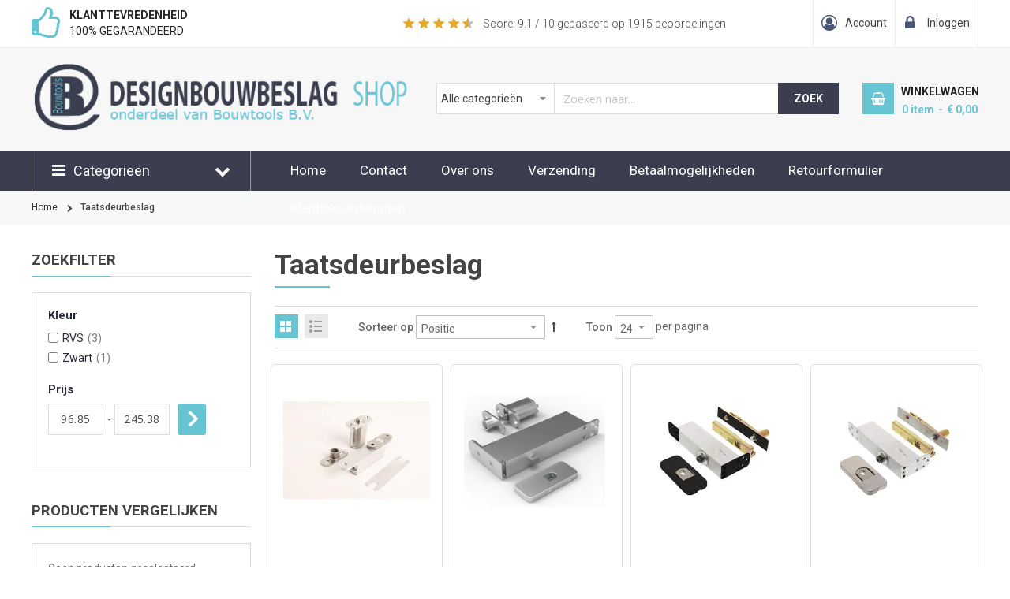

--- FILE ---
content_type: text/html; charset=UTF-8
request_url: https://www.designbouwbeslag.nl/taatsdeurbeslag
body_size: 20510
content:
<!doctype html>
<html lang="nl">
    <head >
                <meta charset="utf-8"/>
<meta name="title" content="Taatsdeurbeslag"/>
<meta name="robots" content="INDEX,FOLLOW"/>
<meta name="viewport" content="width=device-width, minimum-scale=1.0, maximum-scale=1.0, user-scalable=no"/>
<meta name="format-detection" content="telephone=no"/>
<meta name="" content="default-src &#039;self&#039;;font-src fonts.gstatic.com;style-src &#039;self&#039; fonts.googleapis.com"/>
<meta http-equiv="X-UA-Compatible" content="IE=edge"/>
<title>Taatsdeurbeslag</title>
<link  rel="stylesheet" type="text/css"  media="all" href="https://www.designbouwbeslag.nl/static/version1766141292/_cache/merged/0358d3aa4d9c8296a0c6b3eb0dc5f61b.min.css" />
<link  rel="stylesheet" type="text/css"  media="all" href="https://www.designbouwbeslag.nl/static/version1766141292/frontend/Sm/market/nl_NL/Anowave_Ec/css/ec.min.css" />
<link  rel="stylesheet" type="text/css"  media="screen and (min-width: 768px)" href="https://www.designbouwbeslag.nl/static/version1766141292/frontend/Sm/market/nl_NL/css/styles-l.min.css" />
<link  rel="stylesheet" type="text/css"  media="print" href="https://www.designbouwbeslag.nl/static/version1766141292/frontend/Sm/market/nl_NL/css/print.min.css" />





<link  rel="canonical" href="https://www.designbouwbeslag.nl/taatsdeurbeslag" />
<link  rel="icon" type="image/x-icon" href="https://www.designbouwbeslag.nl/media/favicon/default/logo-bt.png" />
<link  rel="shortcut icon" type="image/x-icon" href="https://www.designbouwbeslag.nl/media/favicon/default/logo-bt.png" />
<link rel="stylesheet" type="text/css" media="all" href="/bouw-16-04-2025.css">
<link rel="stylesheet" type="text/css" media="all" href="//maxcdn.bootstrapcdn.com/font-awesome/latest/css/font-awesome.min.css">
<link href="//fonts.googleapis.com/css?family=Roboto:100,400,300,500,700&subset=latin,cyrillic" rel="stylesheet" type="text/css">
        <!-- BEGIN GOOGLE ANALYTICS CODE -->

<!-- END GOOGLE ANALYTICS CODE -->

    <!-- BEGIN GOOGLE ANALYTICS 4 CODE -->
    
    <!-- END GOOGLE ANALYTICS 4 CODE -->
    

    <link rel="stylesheet" href="https://fonts.googleapis.com/css?family=Open+Sans:400,600,700"/>
<link rel="stylesheet" href="https://www.designbouwbeslag.nl/static/version1766141292/frontend/Sm/market/nl_NL/css/config_designbouwbeslag.css"/>

<!--CUSTOM CSS-->
<style>
    </style>




<!--CUSTOM JS-->



<!--LISTING CONFIG-->
<style>

        {
        font-family:
    Aclonica    ;
    }

    @media (min-width: 1200px) {

        .container {
            width: 1440px;
            max-width: 1440px;
        }

        /*==1 COLUMN==*/
    
        .col1-layout .category-product.products-grid .item {
            width: 25%;
        }

        .col1-layout .category-product.products-grid .item:nth-child(4n+1) {
            clear: both;
        }

        /*==2 COLUMNS==*/
    
        .col2-layout .category-product.products-grid .item {
            width: 25%;
        }

        .col2-layout .category-product.products-grid .item:nth-child(4n+1) {
            clear: both;
        }

        /*==3 COLUMNS==*/
    
        .col3-layout .category-product.products-grid .item {
            width: 50%;
        }

        .col3-layout .category-product.products-grid .item:nth-child(2n+1) {
            clear: both;
        }
    }

    @media (min-width: 992px) and (max-width: 1199px) {

        /*==1 COLUMN==*/
    
        .col1-layout .category-product.products-grid .item {
            width: 25%;
        }

        .col1-layout .category-product.products-grid .item:nth-child(4n+1) {
            clear: both;
        }

        /*==2 COLUMNS==*/
    
        .col2-layout .category-product.products-grid .item {
            width: 33.333333333333%;
        }

        .col2-layout .category-product.products-grid .item:nth-child(3n+1) {
            clear: both;
        }

        /*==3 COLUMNS==*/
    
        .col3-layout .category-product.products-grid .item {
            width: 100%;
        }

        .col3-layout .category-product.products-grid .item:nth-child(1n+1) {
            clear: both;
        }
    }

    @media (min-width: 768px) and (max-width: 991px) {

        /*==1 COLUMN==*/
    
        .col1-layout .category-product.products-grid .item {
            width: 33.333333333333%;
        }

        .col1-layout .category-product.products-grid .item:nth-child(3n+1) {
            clear: both;
        }

        /*==2 COLUMNS==*/
    
        .col2-layout .category-product.products-grid .item {
            width: 33.333333333333%;
        }

        .col2-layout .category-product.products-grid .item:nth-child(3n+1) {
            clear: both;
        }

        /*==3 COLUMNS==*/
    
        .col3-layout .category-product.products-grid .item {
            width: 100%;
        }

        .col3-layout .category-product.products-grid .item:nth-child(1n+1) {
            clear: both;
        }
    }

    @media (min-width: 481px) and (max-width: 767px) {

        /*==1 COLUMN==*/
    
        .col1-layout .category-product.products-grid .item {
            width: 50%;
        }

        .col1-layout .category-product.products-grid .item:nth-child(2n+1) {
            clear: both;
        }

        /*==2 COLUMNS==*/
    
        .col2-layout .category-product.products-grid .item {
            width: 50%;
        }

        .col2-layout .category-product.products-grid .item:nth-child(2n+1) {
            clear: both;
        }

        /*==3 COLUMNS==*/
    
        .col3-layout .category-product.products-grid .item {
            width: 100%;
        }

        .col3-layout .category-product.products-grid .item:nth-child(1n+1) {
            clear: both;
        }
    }

    @media (max-width: 480px) {

        /*==1 COLUMN==*/
    
        .col1-layout .category-product.products-grid .item {
            width: 100%;
        }

        .col1-layout .category-product.products-grid .item:nth-child(1n+1) {
            clear: both;
        }

        /*==2 COLUMNS==*/
    
        .col2-layout .category-product.products-grid .item {
            width: 50%;
        }

        .col2-layout .category-product.products-grid .item:nth-child(2n+1) {
            clear: both;
        }

        /*==3 COLUMNS==*/
    
        .col3-layout .category-product.products-grid .item {
            width: 100%;
        }

        .col3-layout .category-product.products-grid .item:nth-child(1n+1) {
            clear: both;
        }
    }

</style>
    </head>
    <body data-container="body"
          data-mage-init='{"loaderAjax": {}, "loader": { "icon": "https://www.designbouwbeslag.nl/static/version1766141292/frontend/Sm/market/nl_NL/images/loader-2.gif"}}'
        id="html-body" class="page-with-filter header-1-style home-1-style footer-1-style product-1-style layout-full_width  page-products categorypath-taatsdeurbeslag category-taatsdeurbeslag catalog-category-view page-layout-2columns-left">
        


<div class="cookie-status-message" id="cookie-status">
    The store will not work correctly when cookies are disabled.</div>




    <noscript>
        <div class="message global noscript">
            <div class="content">
                <p>
                    <strong>JavaScript lijkt te zijn uitgeschakeld in uw browser.</strong>
                    <span>
                        Voor de beste gebruikerservaring, zorg ervoor dat javascript ingeschakeld is voor uw browser.                    </span>
                </p>
            </div>
        </div>
    </noscript>

    

    



















































<div class="page-wrapper"><div class="header-container header-style-1">
    <div class="header-top">
            <div class="container">
            <div class="row row-topheader">
                <div class="col-lg-9 col-md-9 language-currency-top">
                    <div class="row">
 <div class="col-lg-6 col-md-6 usps">
<div class="header-block">
<div class="block1"><span><strong>Klanttevredenheid</strong>100% gegarandeerd</span></div>
<div class="block3"><span><strong>30 dagen</strong>bedenktijd</span></div>
</div>
</div>
 <div class="col-lg-6 col-md-6 reviews">
<div class="kiyoh-reviews">
    <div class="kiyoh-shop-snippets" style="display:block;">
        <div class="rating-box">
            <div class="rating" style="width:91%"></div>
        </div>
        <div class="kiyoh-schema"  >
            <meta  content="Bouwtools B.V."/>
            <a href="https://www.designbouwbeslag.nl/"  style="display: none">https://www.designbouwbeslag.nl/</a>
            <div   >
                <meta  content="10">
                <p>
                    <a href="https://www.kiyoh.com/reviews/1042073/bouwtools_b_v_" target="_blank" class="kiyoh-link">
                        Score: <span >9.1</span> / 10 gebaseerd op <span >1915</span> beoordelingen                    </a>
                </p>
            </div>
        </div>
    </div>
</div>
</div>
</div>                </div>
                <div class="col-lg-3 col-md-3 header-top-links">
                    <div class="toplinks-wrapper"><ul class="header links"><li class="myaccount-link">
    <a href="https://www.designbouwbeslag.nl/customer/account/"
       title="Account">Account</a>
</li><li class="checkout-link">
    <a href="https://www.designbouwbeslag.nl/checkout/"
       title="Afrekenen">Afrekenen</a>
</li><li class="link authorization-link" data-label="of">
    <a href="https://www.designbouwbeslag.nl/customer/account/login/referer/aHR0cHM6Ly93d3cuZGVzaWduYm91d2Jlc2xhZy5ubC90YWF0c2RldXJiZXNsYWc~/"        >Inloggen</a>
</li>
</ul></div>                </div>
            </div>
        </div>
    </div>

    <div class="header-middle">
        <div class="container">
            <div class="row">
                <div class="col-lg-5 logo-header">
                    <div class="logo-wrapper">
            <span class="logo-content">
                        <strong class="logo-text">
                Designbouwbeslag.nl            </strong>
            <strong class="logo">
                <a class="logo" href="https://www.designbouwbeslag.nl/" title="Designbouwbeslag.nl">
                    <picture><source srcset="https://www.designbouwbeslag.nl/media/bss/webp/media/logo/websites/20/logo-designbouwbeslag.webp"
                         alt="Designbouwbeslag.nl"
                        width="500"                        height="90"                    / type="image/webp"><img src="https://www.designbouwbeslag.nl/media/logo/websites/20/logo-designbouwbeslag.png"
                         alt="Designbouwbeslag.nl"
                        width="500"                        height="90"                    / bss-converted></picture>

                </a>
            </strong>
                </span>
</div>

                </div>

                <div class="col-lg-7 header-middle-right">
                    <div class="middle-right-content">
                        <div class="searchbox-header">
                            <div class="search-wrapper">
<div id="sm_searchbox21224916781769001034" class="sm-searchbox">
    <div class="sm-searchbox-content">
        <form class="form minisearch" id="searchbox_mini_form" action="https://www.designbouwbeslag.nl/catalogsearch/result/" method="get">
            <div class="field searchbox">
                <div class="control">
                    <select class="cat searchbox-cat" name="cat">
                        <option value="">Alle categorie&euml;n</option>
                                                    <option value="209"  >- - Producten</option>
                                                    <option value="210"  >- - Scharnieren</option>
                                                    <option value="211"  >- - Deurbeslag</option>
                                                    <option value="212"  >- - Deursloten</option>
                                                    <option value="213"  >- - Taatsdeurbeslag</option>
                                                    <option value="214"  >- - Toebehoren</option>
                                            </select>

                    <input id="searchbox"
                           data-mage-init='{"quickSearch":{
									"formSelector":"#searchbox_mini_form",
									"url":"https://www.designbouwbeslag.nl/search/ajax/suggest/",
									"destinationSelector":"#searchbox_autocomplete"}
							   }'
                           type="text"
                           name="q"
                           placeholder="Zoeken naar..."
                           class="input-text input-searchbox"
                           maxlength="128"
                           role="combobox"
                           aria-haspopup="false"
                           aria-expanded="true"
                           aria-autocomplete="both"
                           autocomplete="off"/>
                    <div id="searchbox_autocomplete" class="search-autocomplete"></div>
                    
                </div>
            </div>
            <div class="actions">
                <button type="submit" title="Zoek" class="btn-searchbox action search">
						<span>Zoek</span>
                </button>
            </div>
        </form>
    </div>

        </div>


</div>                        </div>

                        <div class="minicart-header">
                            <div class="minicart-content">
                                <div class="cart-wrapper">
<div data-block="minicart" class="minicart-wrapper">
    <a class="action showcart" href="https://www.designbouwbeslag.nl/checkout/cart/"
       data-bind="scope: 'minicart_content'">
        <span class="text"><span class="df-text">Winkelwagen</span><span class="hidden">Winkelwagen</span></span>
        <span class="counter qty empty"
              data-bind="css: { empty: !!getCartParam('summary_count') == false }, blockLoader: isLoading">

            <!-- ko if: getCartParam('summary_count') -->
            <span class="counter-number"><!-- ko text: getCartParam('summary_count') --><!-- /ko --></span>
            <!-- /ko -->

            <!-- ko ifnot: getCartParam('summary_count') -->
				<span class="counter-number">0</span>
            <!-- /ko -->

            <span class="counter-label">
			    <!-- ko if: getCartParam('summary_count') -->
                <!-- ko text: getCartParam('summary_count') --><!-- /ko -->
                <!-- ko i18n: 'items' --><!-- /ko -->
                <!-- /ko -->

                <!-- ko ifnot: getCartParam('summary_count') -->
                <!-- ko i18n: '0' --><!-- /ko -->
                <!-- ko i18n: 'item' --><!-- /ko -->
                <!-- /ko -->
            </span>

            <!-- ko if: getCartParam('summary_count') -->
            <span class="price-minicart">
                <!-- ko foreach: getRegion('subtotalContainer') -->
                <!-- ko template: getTemplate() --><!-- /ko -->
                <!-- /ko -->
            </span>
            <!-- /ko -->

            <!-- ko ifnot: getCartParam('summary_count') -->
            <span class="price-minicart">
                <div class="subtotal">
                    <div class="amount price-container">
                        <span class="price-wrapper">
                            <span class="price">€ 0,00</span>
                        </span>
                    </div>
                </div>
            </span>
            <!-- /ko -->
        </span>
    </a>
            <div class="block block-minicart empty"
             data-role="dropdownDialog"
             data-mage-init='{"dropdownDialog":{
                "appendTo":"[data-block=minicart]",
                "triggerTarget":".showcart",
                "timeout": "2000",
                "closeOnMouseLeave": false,
                "closeOnEscape": true,
                "triggerClass":"active",
                "parentClass":"active",
                "buttons":[]}}'>
            <div id="minicart-content-wrapper" data-bind="scope: 'minicart_content'">
                <!-- ko template: getTemplate() --><!-- /ko -->
            </div>
                    </div>
        
    
</div>


</div>                            </div>
                        </div>
                    </div>
                </div>
            </div>
        </div>
    </div>

    <div class="header-bottom">
        <div class="container">
            <div class="row">
                <div class="col-lg-3 col-md-3 sidebar-megamenu">
                    <div class="megamenu-content-sidebar">
                        <div class="btn-megamenu">
                            <a href="javascript:void(0)"
                               title="Productgroepen">Categorieën</a>
                        </div>

                        <div class="menu-ver-content">
                           <div class="section-item-content" id="shortcode_menu_960265">
    <div class="menu-container shortcodemenu">
        <div class="menu vertical-left ">
            <ul>
                <li class=" "> <a href="https://www.designbouwbeslag.nl/producten" > <span class="megaitemicons"> </span>Alle producten </a> </li><li class=" "> <a href="https://www.designbouwbeslag.nl/scharnieren" > <span class="megaitemicons"> </span>Scharnieren </a> </li><li class=" "> <a href="https://www.designbouwbeslag.nl/deurbeslag" > <span class="megaitemicons"> </span>Deurbeslag </a> </li><li class=" "> <a href="https://www.designbouwbeslag.nl/deursloten" > <span class="megaitemicons"> </span>Deursloten </a> </li><li class=" active "> <a href="https://www.designbouwbeslag.nl/taatsdeurbeslag" > <span class="megaitemicons"> </span>Taatsdeurbeslag </a> </li><li class=" "> <a href="https://www.designbouwbeslag.nl/toebehoren" > <span class="megaitemicons"> </span>Toebehoren </a> </li>            </ul>
                    </div>
            </div>
</div>


                        </div>
                    </div>

                   
                </div>
				
				
				
<div class="navigation-mobile-container">
						    <div class="nav-mobile-container sidebar-type">
		<div class="btn-mobile">
			<a id="sidebar-button" class="button-mobile sidebar-nav" title="Categorieën"><i class="fa fa-bars"></i><span class="hidden">Categorieën</span></a>
		</div>

		            
            <nav class="navigation-mobile">
<ul></ul>
                <ul>
                  <ul><div class="section-item-content" id="shortcode_menu_670857">
    <div class="menu-container shortcodemenu">
        <div class="menu vertical-left ">
            <ul>
                <li class=" "> <a href="https://www.designbouwbeslag.nl/producten" > <span class="megaitemicons"> </span>Producten </a> </li><li class=" "> <a href="https://www.designbouwbeslag.nl/scharnieren" > <span class="megaitemicons"> </span>Scharnieren </a> </li><li class=" "> <a href="https://www.designbouwbeslag.nl/deurbeslag" > <span class="megaitemicons"> </span>Deurbeslag </a> </li><li class=" "> <a href="https://www.designbouwbeslag.nl/deursloten" > <span class="megaitemicons"> </span>Deursloten </a> </li><li class=" active "> <a href="https://www.designbouwbeslag.nl/taatsdeurbeslag" > <span class="megaitemicons"> </span>Taatsdeurbeslag </a> </li><li class=" "> <a href="https://www.designbouwbeslag.nl/toebehoren" > <span class="megaitemicons"> </span>Toebehoren </a> </li>            </ul>
                    </div>
            </div>
</div>


</ul>
                </ul>
            </nav>

            


	</div>
</div>
				
				
				

                <div class="col-lg-9 col-md-9 main-megamenu">
                    <div class="header-informatie">
<ul>
<li><a href="/">Home</a></li>
<li><a href="https://www.designbouwbeslag.nl/contact">Contact</a></li>
<li><a href="https://www.designbouwbeslag.nl/over-ons">Over ons</a></li>
<li><a href="https://www.designbouwbeslag.nl/verzending">Verzending</a></li>
<li><a href="https://www.designbouwbeslag.nl/betaalmogelijkheden">Betaalmogelijkheden</a></li>
<li><a href="https://www.designbouwbeslag.nl/pdf/retourformulier.pdf" target="_blank">Retourformulier</a></li>
<li><a href="https://www.kiyoh.com/reviews/1042073/bouwtools_b_v_" target="_blank">Klantbeoordelingen</a></li>
</ul></div>                </div>
            </div>
        </div>
    </div>
</div>




    
    <div class="breadcrumbs">
        <div class="container">
            <ul class="items">
                                    <li class="item home">
                                                    <a href="https://www.designbouwbeslag.nl/" title="Ga naar homepagina">
                                Home                            </a>
                                            </li>
                                    <li class="item category213">
                                                    <strong>Taatsdeurbeslag</strong>
                                            </li>
                            </ul>
        </div>
    </div>
<main id="maincontent" class="page-main"><a id="contentarea" tabindex="-1"></a>
<div class="columns col2-layout"><div class="container"><div class="row"><div class="col-lg-9 col-md-9 order-2 col-right-main">    <div class="page-title-wrapper">
        <h1 class="page-title"
             id="page-title-heading"                             aria-labelledby="page-title-heading toolbar-amount"
            >
            <span class="base" data-ui-id="page-title-wrapper" >Taatsdeurbeslag</span>        </h1>
            </div>
<div class="page messages"><div data-placeholder="messages"></div>
<div data-bind="scope: 'messages'">
    <!-- ko if: cookieMessagesObservable() && cookieMessagesObservable().length > 0 -->
    <div aria-atomic="true" role="alert" class="messages" data-bind="foreach: {
        data: cookieMessagesObservable(), as: 'message'
    }">
        <div data-bind="attr: {
            class: 'message-' + message.type + ' ' + message.type + ' message',
            'data-ui-id': 'message-' + message.type
        }">
            <div data-bind="html: $parent.prepareMessageForHtml(message.text)"></div>
        </div>
    </div>
    <!-- /ko -->

    <div aria-atomic="true" role="alert" class="messages" data-bind="foreach: {
        data: messages().messages, as: 'message'
    }, afterRender: purgeMessages">
        <div data-bind="attr: {
            class: 'message-' + message.type + ' ' + message.type + ' message',
            'data-ui-id': 'message-' + message.type
        }">
            <div data-bind="html: $parent.prepareMessageForHtml(message.text)"></div>
        </div>
    </div>
</div>


</div><div class="column main"><div class="catalog-topnav amasty-catalog-topnav">
</div><input name="form_key" type="hidden" value="2E96ut5vUXp940yG" /><div id="authenticationPopup" data-bind="scope:'authenticationPopup', style: {display: 'none'}">
            <!-- ko template: getTemplate() --><!-- /ko -->
        
</div>





                    <div data-mage-init='{"Mirasvit_CacheWarmer\/js\/track":{"pageType":"catalog_category_view","url":"https:\/\/www.designbouwbeslag.nl\/cache_warmer\/track\/","cookieName":"mst-cache-warmer-track","cookieValue":null}}'></div>
    <div id="amasty-shopby-product-list"><div class="toolbar-top">
           <div class="toolbar toolbar-products" data-mage-init='{"productListToolbarForm":{"mode":"product_list_mode","direction":"product_list_dir","order":"product_list_order","limit":"product_list_limit","modeDefault":"grid","directionDefault":"asc","orderDefault":"position","limitDefault":24,"url":"https:\/\/www.designbouwbeslag.nl\/taatsdeurbeslag","formKey":"2E96ut5vUXp940yG","post":false}}'>
        <div class="filter-mobile-btn">
            <a id="btn-filter" href="javascript:void(0);"><span>Filters</span></a>
        </div>
        

        <style>
            /* Temporary fix Elmer, move to stylesheet later */
             @media (max-width: 767px) {
                .toolbar-top .toolbar-sorter {
                    display: none;
                }
                .filter-mobile-btn {
                    display: ruby;
                }
            }
        </style>
                        <div class="modes">
                            <strong class="modes-label" id="modes-label">Tonen als</strong>
                                                <strong title="Foto-tabel"
                            class="modes-mode active mode-grid"
                            data-value="grid">
                        <span>Foto-tabel</span>
                    </strong>
                                                                <a class="modes-mode mode-list"
                       title="Lijst"
                       href="#"
                       data-role="mode-switcher"
                       data-value="list"
                       id="mode-list"
                       aria-labelledby="modes-label mode-list">
                        <span>Lijst</span>
                    </a>
                                        </div>
        
        <p class="toolbar-amount" id="toolbar-amount">
            <span class="toolbar-number">4</span> producten    </p>

                    <div class="toolbar-sorter sorter">
    <label class="sorter-label" for="sorter">Sorteer op</label>
    <select id="sorter" data-role="sorter" class="sorter-options">
                    <option value="position"
                                    selected="selected"
                                >
                Positie            </option>
                    <option value="name"
                                >
                Product naam            </option>
                    <option value="price"
                                >
                Prijs            </option>
                    <option value="kleur_raam"
                                >
                Kleur            </option>
                    <option value="soortdoordacht"
                                >
                Soort            </option>
                    <option value="merktifa"
                                >
                Merk            </option>
                    <option value="maatvoeringtifa"
                                >
                Maatvoering (mm)            </option>
                    <option value="pcmaattifa"
                                >
                PC maat             </option>
                    <option value="doornmaattifa"
                                >
                Doornmaat            </option>
                    <option value="keurmerk"
                                >
                Keurmerk            </option>
                    <option value="magneetslot"
                                >
                Magneetslot            </option>
                    <option value="soort_draad"
                                >
                Soort draad            </option>
                    <option value="kopvorm"
                                >
                Kopvorm            </option>
                    <option value="soort_schroefkop"
                                >
                Soort schroefkop            </option>
                    <option value="aandrijving"
                                >
                Aandrijving            </option>
                    <option value="schroefkop_maat"
                                >
                Schroefkop maat            </option>
                    <option value="schroefdraad_lengte"
                                >
                Schroefdraad lengte            </option>
                    <option value="diameter_schroef"
                                >
                Diameter schroef            </option>
                    <option value="lengte_schroef"
                                >
                Lengte schroef            </option>
            </select>
            <a title="Van&#x20;hoog&#x20;naar&#x20;laag&#x20;sorteren"
           href="#"
           class="action sorter-action sort-asc"
           data-role="direction-switcher"
           data-value="desc">
            <span>Van hoog naar laag sorteren</span>
        </a>
    </div>
        
        <div class="field limiter">
    <label class="label" for="limiter">
        <span>Toon</span>
    </label>
    <div class="control">
        <select id="limiter" data-role="limiter" class="limiter-options">
                            <option value="12"
                    >
                    12                </option>
                            <option value="24"
                                            selected="selected"
                    >
                    24                </option>
                            <option value="36"
                    >
                    36                </option>
                    </select>
    </div>
    <span class="limiter-text">per pagina</span>
</div>

        
    
        
        
    
    
    </div>
</div>

    
        <div class="category-product products wrapper grid products-grid">
        
                    <ol class="products list items product-items row">
                                                    <li class="item product product-item">
                        <div class="product-item-info" data-container="product-grid">
                                                                                    <div class="image-grid">
                                <a href="https://www.designbouwbeslag.nl/onzichtbare-taatsdeurscharnier-rvs-pivotica-tot-45-kilo" class="product photo product-item-photo" tabindex="-1">
                                    <span class="product-image-container product-image-container-3002">
    <span class="product-image-wrapper">
        <picture><source class="product-image-photo"
                        srcset="https://www.designbouwbeslag.nl/media/bss/webp/media/catalog/product/cache/6de6de80f56d907981ea16c3c6ced402/image/3002c796/onzichtbare-taatsdeurscharnier-pivotica-tot-45-kilo.webp"
            loading="lazy"
            width="350"
            height="350"
            alt="Onzichtbare&#x20;Taatsdeurscharnier&#x20;Pivotica&#x20;tot&#x20;45&#x20;kilo"/ type="image/webp"><img class="product-image-photo"
                        src="https://www.designbouwbeslag.nl/media/catalog/product/cache/6de6de80f56d907981ea16c3c6ced402/image/3002c796/onzichtbare-taatsdeurscharnier-pivotica-tot-45-kilo.jpg"
            loading="lazy"
            width="350"
            height="350"
            alt="Onzichtbare&#x20;Taatsdeurscharnier&#x20;Pivotica&#x20;tot&#x20;45&#x20;kilo"/ bss-converted></picture></span>
</span>
<style>.product-image-container-3002 {
    width: 350px;
    height: auto;
    aspect-ratio: 350 / 350;
}
.product-image-container-3002 span.product-image-wrapper {
    height: 100%;
    width: 100%;
}
@supports not (aspect-ratio: auto) { 
    .product-image-container-3002 span.product-image-wrapper {
        padding-bottom: 100%;
    }
}</style>                                </a>
                            </div>


                            <!--LABEL PRODUCT-->
                            
                                                        <!--END LABEL PRODUCT-->

                            <div class="product details product-item-details">
                                                                <strong class="product name product-item-name">
                                    <a class="product-item-link"
                                       href="https://www.designbouwbeslag.nl/onzichtbare-taatsdeurscharnier-rvs-pivotica-tot-45-kilo">
                                        Onzichtbare Taatsdeurscharnier Pivotica tot 45 kilo                                    </a>
                                </strong>
                                                                <div class="price-box price-final_price" data-role="priceBox" data-product-id="3002" data-price-box="product-id-3002">
    

<span class="price-container price-final_price&#x20;tax&#x20;weee"
        >
        <span  id="price-including-tax-product-price-3002"        data-label="Incl.&#x20;BTW"        data-price-amount="117.987101"
        data-price-type="finalPrice"
        class="price-wrapper price-including-tax"
    ><span class="price">€ 117,99</span></span>
            

    <span id="price-excluding-tax-product-price-3002"
          data-label="Excl.&#x20;BTW"
          data-price-amount="97.51"
          data-price-type="basePrice"
          class="price-wrapper price-excluding-tax">
        <span class="price">€ 97,51</span></span>
        </span>

</div>                                <div class="list-shortdesc">
    Onzichtbare Taatsdeurscharnier rvs Pivotica      </div>
                                <div class="product-item-inner">
                                <div class="product actions product-item-actions">
                                    <div class="actions-primary">
                                                                                                                                            <form data-role="tocart-form"
                                                      data-product-sku="234710-4"
                                                      action="https://www.designbouwbeslag.nl/checkout/cart/add/uenc/aHR0cHM6Ly93d3cuZGVzaWduYm91d2Jlc2xhZy5ubC90YWF0c2RldXJiZXNsYWc~/product/3002/" method="post">
                                                    <input type="hidden" name="product"
                                                           value="3002">
                                                    <input type="hidden" name="uenc"
                                                           value="aHR0cHM6Ly93d3cuZGVzaWduYm91d2Jlc2xhZy5ubC9jaGVja291dC9jYXJ0L2FkZC91ZW5jL2FIUjBjSE02THk5M2QzY3VaR1Z6YVdkdVltOTFkMkpsYzJ4aFp5NXViQzkwWVdGMGMyUmxkWEppWlhOc1lXY34vcHJvZHVjdC8zMDAyLw~~">
                                                    <input name="form_key" type="hidden" value="2E96ut5vUXp940yG" />                                                    <button type="submit"
                                                            title="Bestellen"
                                                            class="action tocart primary">
                                                        <span>Bestellen</span>
                                                    </button>
                                                </form>
                                                                                   </div>
										
										 <div class="actions-primary details">

                                                <a href="https://www.designbouwbeslag.nl/onzichtbare-taatsdeurscharnier-rvs-pivotica-tot-45-kilo"><div class="details">Details</div></a>
                                        </div>

                                    </div>
                                    
                                </div>
                            </div>
                        </div>
                    </li>
                                    <li class="item product product-item">
                        <div class="product-item-info" data-container="product-grid">
                                                                                    <div class="image-grid">
                                <a href="https://www.designbouwbeslag.nl/onzichtbare-taatsdeurscharnier-pivotica-pro-tot-100-kilo" class="product photo product-item-photo" tabindex="-1">
                                    <span class="product-image-container product-image-container-3003">
    <span class="product-image-wrapper">
        <picture><source class="product-image-photo"
                        srcset="https://www.designbouwbeslag.nl/media/bss/webp/media/catalog/product/cache/6de6de80f56d907981ea16c3c6ced402/image/30031330/onzichtbare-taatsdeurscharnier-pivotica-pro-tot-100-kilo.webp"
            loading="lazy"
            width="350"
            height="350"
            alt="Onzichtbare&#x20;Taatsdeurscharnier&#x20;Pivotica&#x20;pro&#x20;tot&#x20;100&#x20;kilo"/ type="image/webp"><img class="product-image-photo"
                        src="https://www.designbouwbeslag.nl/media/catalog/product/cache/6de6de80f56d907981ea16c3c6ced402/image/30031330/onzichtbare-taatsdeurscharnier-pivotica-pro-tot-100-kilo.png"
            loading="lazy"
            width="350"
            height="350"
            alt="Onzichtbare&#x20;Taatsdeurscharnier&#x20;Pivotica&#x20;pro&#x20;tot&#x20;100&#x20;kilo"/ bss-converted></picture></span>
</span>
<style>.product-image-container-3003 {
    width: 350px;
    height: auto;
    aspect-ratio: 350 / 350;
}
.product-image-container-3003 span.product-image-wrapper {
    height: 100%;
    width: 100%;
}
@supports not (aspect-ratio: auto) { 
    .product-image-container-3003 span.product-image-wrapper {
        padding-bottom: 100%;
    }
}</style>                                </a>
                            </div>


                            <!--LABEL PRODUCT-->
                            
                                                        <!--END LABEL PRODUCT-->

                            <div class="product details product-item-details">
                                                                <strong class="product name product-item-name">
                                    <a class="product-item-link"
                                       href="https://www.designbouwbeslag.nl/onzichtbare-taatsdeurscharnier-pivotica-pro-tot-100-kilo">
                                        Onzichtbare Taatsdeurscharnier Pivotica pro tot 100 kilo                                    </a>
                                </strong>
                                                                <div class="price-box price-final_price" data-role="priceBox" data-product-id="3003" data-price-box="product-id-3003">
    

<span class="price-container price-final_price&#x20;tax&#x20;weee"
        >
        <span  id="price-including-tax-product-price-3003"        data-label="Incl.&#x20;BTW"        data-price-amount="296.909801"
        data-price-type="finalPrice"
        class="price-wrapper price-including-tax"
    ><span class="price">€ 296,91</span></span>
            

    <span id="price-excluding-tax-product-price-3003"
          data-label="Excl.&#x20;BTW"
          data-price-amount="245.38"
          data-price-type="basePrice"
          class="price-wrapper price-excluding-tax">
        <span class="price">€ 245,38</span></span>
        </span>

</div>                                <div class="list-shortdesc">
    Onzichtbare Taatsdeurscharnier rvs Pivotica      </div>
                                <div class="product-item-inner">
                                <div class="product actions product-item-actions">
                                    <div class="actions-primary">
                                                                                                                                            <form data-role="tocart-form"
                                                      data-product-sku="234712-8"
                                                      action="https://www.designbouwbeslag.nl/checkout/cart/add/uenc/aHR0cHM6Ly93d3cuZGVzaWduYm91d2Jlc2xhZy5ubC90YWF0c2RldXJiZXNsYWc~/product/3003/" method="post">
                                                    <input type="hidden" name="product"
                                                           value="3003">
                                                    <input type="hidden" name="uenc"
                                                           value="aHR0cHM6Ly93d3cuZGVzaWduYm91d2Jlc2xhZy5ubC9jaGVja291dC9jYXJ0L2FkZC91ZW5jL2FIUjBjSE02THk5M2QzY3VaR1Z6YVdkdVltOTFkMkpsYzJ4aFp5NXViQzkwWVdGMGMyUmxkWEppWlhOc1lXY34vcHJvZHVjdC8zMDAzLw~~">
                                                    <input name="form_key" type="hidden" value="2E96ut5vUXp940yG" />                                                    <button type="submit"
                                                            title="Bestellen"
                                                            class="action tocart primary">
                                                        <span>Bestellen</span>
                                                    </button>
                                                </form>
                                                                                   </div>
										
										 <div class="actions-primary details">

                                                <a href="https://www.designbouwbeslag.nl/onzichtbare-taatsdeurscharnier-pivotica-pro-tot-100-kilo"><div class="details">Details</div></a>
                                        </div>

                                    </div>
                                    
                                </div>
                            </div>
                        </div>
                    </li>
                                    <li class="item product product-item">
                        <div class="product-item-info" data-container="product-grid">
                                                                                    <div class="image-grid">
                                <a href="https://www.designbouwbeslag.nl/onzichtbare-intersteel-taatsdeurscharnier-tot-75-kilo-met-zwarte-afdekkappen" class="product photo product-item-photo" tabindex="-1">
                                    <span class="product-image-container product-image-container-3562">
    <span class="product-image-wrapper">
        <picture><source class="product-image-photo"
                        srcset="https://www.designbouwbeslag.nl/media/bss/webp/media/catalog/product/cache/6de6de80f56d907981ea16c3c6ced402/image/35622df5/onzichtbare-intersteel-taatsdeurscharnier-tot-75-kilo-met-zwarte-afdekkappen.webp"
            loading="lazy"
            width="350"
            height="350"
            alt="Onzichtbare&#x20;Intersteel&#x20;Taatsdeurscharnier&#x20;tot&#x20;&#x20;75&#x20;kilo&#x20;met&#x20;zwarte&#x20;afdekkappen"/ type="image/webp"><img class="product-image-photo"
                        src="https://www.designbouwbeslag.nl/media/catalog/product/cache/6de6de80f56d907981ea16c3c6ced402/image/35622df5/onzichtbare-intersteel-taatsdeurscharnier-tot-75-kilo-met-zwarte-afdekkappen.jpg"
            loading="lazy"
            width="350"
            height="350"
            alt="Onzichtbare&#x20;Intersteel&#x20;Taatsdeurscharnier&#x20;tot&#x20;&#x20;75&#x20;kilo&#x20;met&#x20;zwarte&#x20;afdekkappen"/ bss-converted></picture></span>
</span>
<style>.product-image-container-3562 {
    width: 350px;
    height: auto;
    aspect-ratio: 350 / 350;
}
.product-image-container-3562 span.product-image-wrapper {
    height: 100%;
    width: 100%;
}
@supports not (aspect-ratio: auto) { 
    .product-image-container-3562 span.product-image-wrapper {
        padding-bottom: 100%;
    }
}</style>                                </a>
                            </div>


                            <!--LABEL PRODUCT-->
                            
                                                        <!--END LABEL PRODUCT-->

                            <div class="product details product-item-details">
                                                                <strong class="product name product-item-name">
                                    <a class="product-item-link"
                                       href="https://www.designbouwbeslag.nl/onzichtbare-intersteel-taatsdeurscharnier-tot-75-kilo-met-zwarte-afdekkappen">
                                        Onzichtbare Intersteel Taatsdeurscharnier tot  75 kilo met zwarte afdekkappen                                    </a>
                                </strong>
                                                                <div class="price-box price-final_price" data-role="priceBox" data-product-id="3562" data-price-box="product-id-3562">
    

<span class="price-container price-final_price&#x20;tax&#x20;weee"
        >
        <span  id="price-including-tax-product-price-3562"        data-label="Incl.&#x20;BTW"        data-price-amount="126.820101"
        data-price-type="finalPrice"
        class="price-wrapper price-including-tax"
    ><span class="price">€ 126,82</span></span>
            

    <span id="price-excluding-tax-product-price-3562"
          data-label="Excl.&#x20;BTW"
          data-price-amount="104.81"
          data-price-type="basePrice"
          class="price-wrapper price-excluding-tax">
        <span class="price">€ 104,81</span></span>
        </span>

</div>                                <div class="list-shortdesc">
    Onzichtbare Intersteel Taatsdeurscharnier tot  75 kilo met zwarte afdekkappen    </div>
                                <div class="product-item-inner">
                                <div class="product actions product-item-actions">
                                    <div class="actions-primary">
                                                                                                                                            <form data-role="tocart-form"
                                                      data-product-sku="234714-0"
                                                      action="https://www.designbouwbeslag.nl/checkout/cart/add/uenc/aHR0cHM6Ly93d3cuZGVzaWduYm91d2Jlc2xhZy5ubC90YWF0c2RldXJiZXNsYWc~/product/3562/" method="post">
                                                    <input type="hidden" name="product"
                                                           value="3562">
                                                    <input type="hidden" name="uenc"
                                                           value="aHR0cHM6Ly93d3cuZGVzaWduYm91d2Jlc2xhZy5ubC9jaGVja291dC9jYXJ0L2FkZC91ZW5jL2FIUjBjSE02THk5M2QzY3VaR1Z6YVdkdVltOTFkMkpsYzJ4aFp5NXViQzkwWVdGMGMyUmxkWEppWlhOc1lXY34vcHJvZHVjdC8zNTYyLw~~">
                                                    <input name="form_key" type="hidden" value="2E96ut5vUXp940yG" />                                                    <button type="submit"
                                                            title="Bestellen"
                                                            class="action tocart primary">
                                                        <span>Bestellen</span>
                                                    </button>
                                                </form>
                                                                                   </div>
										
										 <div class="actions-primary details">

                                                <a href="https://www.designbouwbeslag.nl/onzichtbare-intersteel-taatsdeurscharnier-tot-75-kilo-met-zwarte-afdekkappen"><div class="details">Details</div></a>
                                        </div>

                                    </div>
                                    
                                </div>
                            </div>
                        </div>
                    </li>
                                    <li class="item product product-item">
                        <div class="product-item-info" data-container="product-grid">
                                                                                    <div class="image-grid">
                                <a href="https://www.designbouwbeslag.nl/onzichtbare-intersteel-taatsdeurscharnier-tot-75-kilo-met-rvs-afdekkappen" class="product photo product-item-photo" tabindex="-1">
                                    <span class="product-image-container product-image-container-3563">
    <span class="product-image-wrapper">
        <picture><source class="product-image-photo"
                        srcset="https://www.designbouwbeslag.nl/media/bss/webp/media/catalog/product/cache/6de6de80f56d907981ea16c3c6ced402/image/356361fe/onzichtbare-intersteel-taatsdeurscharnier-tot-75-kilo-met-rvs-afdekkappen.webp"
            loading="lazy"
            width="350"
            height="350"
            alt="Onzichtbare&#x20;Intersteel&#x20;Taatsdeurscharnier&#x20;tot&#x20;&#x20;75&#x20;kilo&#x20;met&#x20;rvs&#x20;afdekkappen"/ type="image/webp"><img class="product-image-photo"
                        src="https://www.designbouwbeslag.nl/media/catalog/product/cache/6de6de80f56d907981ea16c3c6ced402/image/356361fe/onzichtbare-intersteel-taatsdeurscharnier-tot-75-kilo-met-rvs-afdekkappen.jpg"
            loading="lazy"
            width="350"
            height="350"
            alt="Onzichtbare&#x20;Intersteel&#x20;Taatsdeurscharnier&#x20;tot&#x20;&#x20;75&#x20;kilo&#x20;met&#x20;rvs&#x20;afdekkappen"/ bss-converted></picture></span>
</span>
<style>.product-image-container-3563 {
    width: 350px;
    height: auto;
    aspect-ratio: 350 / 350;
}
.product-image-container-3563 span.product-image-wrapper {
    height: 100%;
    width: 100%;
}
@supports not (aspect-ratio: auto) { 
    .product-image-container-3563 span.product-image-wrapper {
        padding-bottom: 100%;
    }
}</style>                                </a>
                            </div>


                            <!--LABEL PRODUCT-->
                            
                                                        <!--END LABEL PRODUCT-->

                            <div class="product details product-item-details">
                                                                <strong class="product name product-item-name">
                                    <a class="product-item-link"
                                       href="https://www.designbouwbeslag.nl/onzichtbare-intersteel-taatsdeurscharnier-tot-75-kilo-met-rvs-afdekkappen">
                                        Onzichtbare Intersteel Taatsdeurscharnier tot  75 kilo met rvs afdekkappen                                    </a>
                                </strong>
                                                                <div class="price-box price-final_price" data-role="priceBox" data-product-id="3563" data-price-box="product-id-3563">
    

<span class="price-container price-final_price&#x20;tax&#x20;weee"
        >
        <span  id="price-including-tax-product-price-3563"        data-label="Incl.&#x20;BTW"        data-price-amount="117.188501"
        data-price-type="finalPrice"
        class="price-wrapper price-including-tax"
    ><span class="price">€ 117,19</span></span>
            

    <span id="price-excluding-tax-product-price-3563"
          data-label="Excl.&#x20;BTW"
          data-price-amount="96.85"
          data-price-type="basePrice"
          class="price-wrapper price-excluding-tax">
        <span class="price">€ 96,85</span></span>
        </span>

</div>                                <div class="list-shortdesc">
    Onzichtbare Intersteel Taatsdeurscharnier tot  75 kilo met rvs afdekkappen    </div>
                                <div class="product-item-inner">
                                <div class="product actions product-item-actions">
                                    <div class="actions-primary">
                                                                                                                                            <form data-role="tocart-form"
                                                      data-product-sku="+23632      "
                                                      action="https://www.designbouwbeslag.nl/checkout/cart/add/uenc/aHR0cHM6Ly93d3cuZGVzaWduYm91d2Jlc2xhZy5ubC90YWF0c2RldXJiZXNsYWc~/product/3563/" method="post">
                                                    <input type="hidden" name="product"
                                                           value="3563">
                                                    <input type="hidden" name="uenc"
                                                           value="aHR0cHM6Ly93d3cuZGVzaWduYm91d2Jlc2xhZy5ubC9jaGVja291dC9jYXJ0L2FkZC91ZW5jL2FIUjBjSE02THk5M2QzY3VaR1Z6YVdkdVltOTFkMkpsYzJ4aFp5NXViQzkwWVdGMGMyUmxkWEppWlhOc1lXY34vcHJvZHVjdC8zNTYzLw~~">
                                                    <input name="form_key" type="hidden" value="2E96ut5vUXp940yG" />                                                    <button type="submit"
                                                            title="Bestellen"
                                                            class="action tocart primary">
                                                        <span>Bestellen</span>
                                                    </button>
                                                </form>
                                                                                   </div>
										
										 <div class="actions-primary details">

                                                <a href="https://www.designbouwbeslag.nl/onzichtbare-intersteel-taatsdeurscharnier-tot-75-kilo-met-rvs-afdekkappen"><div class="details">Details</div></a>
                                        </div>

                                    </div>
                                    
                                </div>
                            </div>
                        </div>
                    </li>
                            </ol>
            </div>
    <div class="toolbar-bottom">
            <div class="toolbar toolbar-products" data-mage-init='{"productListToolbarForm":{"mode":"product_list_mode","direction":"product_list_dir","order":"product_list_order","limit":"product_list_limit","modeDefault":"grid","directionDefault":"asc","orderDefault":"position","limitDefault":24,"url":"https:\/\/www.designbouwbeslag.nl\/taatsdeurbeslag","formKey":"2E96ut5vUXp940yG","post":false}}'>
        <div class="filter-mobile-btn">
            <a id="btn-filter" href="javascript:void(0);"><span>Filters</span></a>
        </div>
        

        <style>
            /* Temporary fix Elmer, move to stylesheet later */
             @media (max-width: 767px) {
                .toolbar-top .toolbar-sorter {
                    display: none;
                }
                .filter-mobile-btn {
                    display: ruby;
                }
            }
        </style>
                        <div class="modes">
                            <strong class="modes-label" id="modes-label">Tonen als</strong>
                                                <strong title="Foto-tabel"
                            class="modes-mode active mode-grid"
                            data-value="grid">
                        <span>Foto-tabel</span>
                    </strong>
                                                                <a class="modes-mode mode-list"
                       title="Lijst"
                       href="#"
                       data-role="mode-switcher"
                       data-value="list"
                       id="mode-list"
                       aria-labelledby="modes-label mode-list">
                        <span>Lijst</span>
                    </a>
                                        </div>
        
        <p class="toolbar-amount" id="toolbar-amount">
            <span class="toolbar-number">4</span> producten    </p>

                    <div class="toolbar-sorter sorter">
    <label class="sorter-label" for="sorter">Sorteer op</label>
    <select id="sorter" data-role="sorter" class="sorter-options">
                    <option value="position"
                                    selected="selected"
                                >
                Positie            </option>
                    <option value="name"
                                >
                Product naam            </option>
                    <option value="price"
                                >
                Prijs            </option>
                    <option value="kleur_raam"
                                >
                Kleur            </option>
                    <option value="soortdoordacht"
                                >
                Soort            </option>
                    <option value="merktifa"
                                >
                Merk            </option>
                    <option value="maatvoeringtifa"
                                >
                Maatvoering (mm)            </option>
                    <option value="pcmaattifa"
                                >
                PC maat             </option>
                    <option value="doornmaattifa"
                                >
                Doornmaat            </option>
                    <option value="keurmerk"
                                >
                Keurmerk            </option>
                    <option value="magneetslot"
                                >
                Magneetslot            </option>
                    <option value="soort_draad"
                                >
                Soort draad            </option>
                    <option value="kopvorm"
                                >
                Kopvorm            </option>
                    <option value="soort_schroefkop"
                                >
                Soort schroefkop            </option>
                    <option value="aandrijving"
                                >
                Aandrijving            </option>
                    <option value="schroefkop_maat"
                                >
                Schroefkop maat            </option>
                    <option value="schroefdraad_lengte"
                                >
                Schroefdraad lengte            </option>
                    <option value="diameter_schroef"
                                >
                Diameter schroef            </option>
                    <option value="lengte_schroef"
                                >
                Lengte schroef            </option>
            </select>
            <a title="Van&#x20;hoog&#x20;naar&#x20;laag&#x20;sorteren"
           href="#"
           class="action sorter-action sort-asc"
           data-role="direction-switcher"
           data-value="desc">
            <span>Van hoog naar laag sorteren</span>
        </a>
    </div>
        
        <div class="field limiter">
    <label class="label" for="limiter">
        <span>Toon</span>
    </label>
    <div class="control">
        <select id="limiter" data-role="limiter" class="limiter-options">
                            <option value="12"
                    >
                    12                </option>
                            <option value="24"
                                            selected="selected"
                    >
                    24                </option>
                            <option value="36"
                    >
                    36                </option>
                    </select>
    </div>
    <span class="limiter-text">per pagina</span>
</div>

        
    
        
        
    
    
    </div>
    </div>
            
    </div>







<div class="amshopby-filters-bottom-cms">
    </div>



<div data-am-js="js-init">
    

    </div>
</div></div><div class="col-lg-3 col-md-3 order-1 col-left-sidebar"><div class="sidebar sidebar-main">
    <div class="block filter" id="layered-filter-block"
         data-mage-init='{"collapsible":{"openedState": "active", "collapsible": true, "active": false, "collateral": { "openedState": "filter-active", "element": "body" } }}'>
                <div class="block-title filter-title" data-count="0">
            <strong data-role="title">Zoekfilter</strong>

            <div class="close-filter">
                <a id="close-btn"><span>Sluiten</span></a>
            </div>
        </div>
        <div class="block-content filter-content">
            

                                                                                                                                                                                                                                                                                                                                                                                                                                                                                                                                                                                                                                                                                                                <strong role="heading" aria-level="2" class="block-subtitle filter-subtitle">Selectie verfijnen</strong>
            <div class="filter-options" id="narrow-by-list" data-role="content"
                 data-mage-init='{"accordion":{"openedState": "active", "collapsible": true, "active": false, "multipleCollapsible": false}}'>
                                <div data-role="collapsible" class="filter-options-item">
                    <div data-role="title" class="filter-options-title">Kleur</div>
                    <div data-role="content" class="filter-options-content">

<form class="am-ranges "
      id="am-ranges-kleurdoordacht"
      data-am-js="ranges"
          data-amshopby-filter="kleurdoordacht"
      data-amshopby-filter-request-var="kleurdoordacht"
      autocomplete="off"
      aria-label="kleurdoordacht&#x20;form">
    <ol class="items am-filter-items-kleurdoordacht                -am-multiselect"
                role="group"
        aria-label="kleurdoordacht&#x20;filter&#x20;group">
                                                <li class="item "
            data-label="RVS">
                                            <a
                    class="am-filter-item-6970d04a5efa6"
                    data-am-js="filter-item-default"
                    href="https://www.designbouwbeslag.nl/taatsdeurbeslag?kleurdoordacht=864"
                     rel="nofollow"                >

                    <span class="label">RVS</span>
                                            <span class="count">3<span class="filter-count-label">
                                producten</span></span>
                                    </a>
                <input
                    name="amshopby[kleurdoordacht][]"
                    value="864"
                    type="checkbox"
                    aria-label="RVS"
                    data-digits-after-dot="0"
                    style=""
                                    />
                                    <span class="amshopby-choice"></span>
                                        </li>
                                        <li class="item "
            data-label="Zwart">
                                            <a
                    class="am-filter-item-6970d04a5f184"
                    data-am-js="filter-item-default"
                    href="https://www.designbouwbeslag.nl/taatsdeurbeslag?kleurdoordacht=869"
                     rel="nofollow"                >

                    <span class="label">Zwart</span>
                                            <span class="count">1<span class="filter-count-label">
                                product</span></span>
                                    </a>
                <input
                    name="amshopby[kleurdoordacht][]"
                    value="869"
                    type="checkbox"
                    aria-label="Zwart"
                    data-digits-after-dot="0"
                    style=""
                                    />
                                    <span class="amshopby-choice"></span>
                                        </li>
            </ol>
</form>


    <button class="am-show-more"
        title="Toon meer" data-am-js=am-filter-items-kleurdoordacht-show-more        data-text-more="Toon (&lt;span class=&quot;am-counter&quot; data-am-counter=&quot;counter&quot;&gt;&lt;/span&gt;) meer"
        data-text-less="Toon minder"
        aria-controls="am-ranges-kleurdoordacht"
        aria-expanded="true"
        data-is-hide="false">
        Toon minder    </button>

    
</div>
                </div>
                                                                                                                                                                                                                                                                                                                                                                                                                                                                                                                                                                                                                                                                                                                                                                                                                                                                                                                                                                                                                                                                                                                                                                                                                                                                                                                                                                                                                                                                                                                                                                                                                                                                                                                                                                                                                                                                                                                                                                                                                                                                                                                                                                                                                                                                                                                                                                                                                                                                <div data-role="collapsible" class="filter-options-item">
                    <div data-role="title" class="filter-options-title">Prijs</div>
                    <div data-role="content" class="filter-options-content">
<div id="am-filter-widget-price_6970d04a5f696"
     class="amshopby-fromto-wrap am-filter-items-price"
     data-am-js="fromto-widget">
    <form
        data-amshopby-filter="price"
        data-amshopby-filter-request-var="price">
        <input
                        type="hidden"
            data-amshopby-fromto="value"
            data-digits-after-dot="0"
            name="amshopby[price][]"/>
        <div class="range am-fromto-widget amshopby_currency_rate"
             data-rate="1">
            <div class="amshopby-input-wrapper">
                <input class="am-filter-price -from input-text"
                       data-amshopby-fromto="from"
                       data-validate-data="{'validate-number':true}"
                       type="number"
                       aria-label="Van"
                       placeholder="Van"
                />
                <span class="amshopby-currency">€</span>
            </div>
            <span class="delimiter">-</span>
            <div class="amshopby-input-wrapper">
                <input class="am-filter-price -to input-text"
                       data-amshopby-fromto="to"
                       data-validate-data="{'validate-number':true}"
                       type="number"
                       aria-label="Aan"
                       placeholder="Aan"
                />
            </div>
                            <button class="am-filter-go"
                        title="Filter&#x20;toepassen"
                        data-amshopby-fromto="go">
                    Toepassen                </button>
                    </div>
    </form>
</div>


</div>
                </div>
                                                                                                                                                            </div>
                </div>
    </div>

    <div class="filter-overlay"></div>
</div><div class="sidebar sidebar-additional"><div class="block block-compare" data-bind="scope: 'compareProducts'" data-role="compare-products-sidebar">
    <div class="block-title">
        <strong id="block-compare-heading" role="heading" aria-level="2">Producten vergelijken</strong>
        <span class="counter qty no-display" data-bind="text: compareProducts().countCaption, css: {'no-display': !compareProducts().count}"></span>
    </div>
    <!-- ko if: compareProducts().count -->
    <div class="block-content no-display" aria-labelledby="block-compare-heading" data-bind="css: {'no-display': !compareProducts().count}">
        <ol id="compare-items" class="product-items product-items-names" data-bind="foreach: compareProducts().items">
                <li class="product-item">
                    <input type="hidden" class="compare-item-id" data-bind="value: id"/>
                    <strong class="product-item-name">
                        <a data-bind="attr: {href: product_url}, html: name" class="product-item-link"></a>
                    </strong>
                    <a href="#"
                       data-bind="attr: {'data-post': remove_url}"
                       title="Verwijder&#x20;dit&#x20;artikel"
                       class="action delete">
                        <span>Verwijder dit artikel</span>
                    </a>
                </li>
        </ol>
        <div class="actions-toolbar">
            <div class="primary">
                <a data-bind="attr: {'href': compareProducts().listUrl}" class="action compare primary"><span>Vergelijken</span></a>
            </div>
            <div class="secondary">
                <a id="compare-clear-all" href="#" class="action clear" data-post="{&quot;action&quot;:&quot;https:\/\/www.designbouwbeslag.nl\/catalog\/product_compare\/clear\/&quot;,&quot;data&quot;:{&quot;uenc&quot;:&quot;&quot;,&quot;confirmation&quot;:true,&quot;confirmationMessage&quot;:&quot;Weet u zeker dat u dit product wilt verwijderen van uw vergelijking?&quot;}}">
                    <span>Alles wissen</span>
                </a>
            </div>
        </div>
    </div>
    <!-- /ko -->
    <!-- ko ifnot: compareProducts().count -->
    <div class="empty">Geen producten geselecteerd.</div>
    <!-- /ko -->
</div>

</div></div></div></div></div></main><footer class="page-footer"><div class="footer footer-wrapper">
    <a id="yt-totop-fix" href="javascript:void(0)" title="Go to Top"></a>

    <div class="footer-container footer-style-1">
	
        <div class="footer-wrapper">
            <div class="footer-klantenservice"><div class="container"><div style="display: flex;">
    <div class="klantenservice-medewerker">
        <picture><source srcset="https://www.designbouwbeslag.nl/media/bss/webp/media/wysiwyg/footer/klantenservice-collega.webp" alt="Klantenservice Medewerker" / type="image/webp"><img src="https://www.designbouwbeslag.nl/media/wysiwyg/footer/klantenservice-collega.jpg" alt="Klantenservice Medewerker" / bss-converted></picture>
    </div>
    <div class="hulp">
        <span class="title">Hulp nodig?</span>
        <p>Bezoek de <a href="https://www.designbouwbeslag.nl/contact">klantenservicepagina</a> of bereik ons via de volgende contactmogelijkheden:</p>
        
        <div class="service-items">
            <a href="mailto:verkoop@bouwtoolswebshop.nl" class="service-item">
                <span class="icon mail"></span>
                <div>
                    <strong>Vraag over een product</strong>
                    <div class="service-info">verkoop@bouwtoolswebshop.nl</div>
                </div>
            </a>
            
            <a href="mailto:info@bouwtoolswebshop.nl" class="service-item">
                <span class="icon levering"></span>
                <div>
                    <strong>Algemene vragen & levertijd</strong>
                    <div class="service-info">info@bouwtoolswebshop.nl</div>
                </div>
            </a>
            
            <a href="https://www.designbouwbeslag.nl/pdf/retourformulier.pdf" class="service-item">
                <span class="icon retour"></span>
                <div>
                    <strong>Retourneren</strong>
                    <div class="service-info">Meld hier je retour aan</div>
                </div>
            </a>
            
            <a href="tel:+31850603050" class="service-item">
                <span class="icon telefoon"></span>
                <div>
                    <strong>Telefonisch contact</strong>
                    <div class="service-info">085 - 022 05 99</div>
                </div>
            </a>
        </div>
    </div>
    
    <div class="contactinformatie">
        <div class="title">Over ons</div>
        <div class="widget block block-static-block">
    <head>
    <style>
        .slideshow-container {
            position: relative;
        }
        .slide {
            display: none;
            font-size: 15px;
line-height:28px;
        }
        .active {
            display: block;
        }
        .dots {
            margin-top: 8px;
        }
        .dot {
            height: 10px;
            width: 10px;
            margin: 0 5px;
            background-color: #bbb;
            border-radius: 50%;
            display: inline-block;
            cursor: pointer;
        }
        .dot.active {
            background-color: #333;
        }
    </style>
</head>

    <div class="slideshow-container">
        <div class="slide active">Bouwtools B.V. is dé online specialist in bouw- en industrieproducten. Ons unieke concept? Voor elke productgroep hebben wij een aparte, gespecialiseerde webwinkel, zodat u snel en eenvoudig vindt wat u nodig heeft.</div>
        <div class="slide">Onze vakspecialisten staan klaar om al uw vragen te beantwoorden en voorzien u van objectief en deskundig advies. Dankzij ons brede assortiment en efficiënte logistiek heeft u de producten snel in huis.</div>
        <div class="slide">Bij Bouwtools kunt u rekenen op kwaliteit, scherpe prijzen, professioneel advies en een compleet aanbod per productgroep met een hoge leverbetrouwbaarheid als standaard.</div>
        
        <div class="dots">
            <span class="dot active" onclick="showSlide(0)"></span>
            <span class="dot" onclick="showSlide(1)"></span>
            <span class="dot" onclick="showSlide(2)"></span>
        </div>
    </div>


</div>

    </div>
</div></div></div>
                <style>
                    .footer-klantenservice {
                        border-top: 1px solid #e8e8e8;
                        padding-top: 30px;
                        margin-top: 50px;
                        background: #fdfdfb;
                    }
                    .checkout-index-index .footer-klantenservice {display:none;}
                    .footer-klantenservice .klantenservice-medewerker {
                        margin-right: 50px;
                    }
                    .footer-klantenservice .klantenservice-medewerker img {
                        max-width: 275px;
                    }
                    .footer-klantenservice .contactinformatie {
                        min-width: 300px;
                        max-width: 300px;
                        margin: 45px 0 0 30px;
                        font-size: 14px;
                    }
                    .footer-klantenservice .title {
                        font-size: 24px;
                        font-weight: 600;
                        color: #000;
                    }
                    .footer-klantenservice .hulp {
                        margin: 45px 50px 0 0;
                    }
                    .footer-klantenservice .hulp p {
                        font-size: 15px;
                    }
                    .service-items {
                        padding-top: 10px;
                        display: flex;
                        flex-wrap: wrap;
                        gap: 25px;
                    }
                    .service-item {
                        width: calc(50% - 25px);
                        display: flex;
                        align-items: center;
                        background: white;
                        padding: 20px;
                        border-radius: 5px;
                        box-shadow: 0px 0px 5px rgba(0, 0, 0, 0.1);
                        text-decoration: none;
                        color: black;
                        box-sizing: border-box;
                    }
                    .service-item strong {font-size:16px;}
                    .service-item .service-info  {    
                        color: gray;
                        font-size: 14px;}
                    .service-item:hover {
                        background: #66c4d3;
                        color: white;
                    }
                    .service-item:hover .service-info {
                        color: #fff;
                    }
                    .service-item .icon::before {
                        font-family: 'FontAwesome';
                        font-size: 42px;
                        line-height: 42px;
                        color: #66c4d3;
                        margin-right: 10px;
                    }
                    .service-item .icon.retour::before { content: '\f021'; }
                    .service-item .icon.telefoon::before { content: '\f095'; }
                    .service-item .icon.mail::before { content: '\f075'; }
                    .service-item .icon.levering::before { content: '\f0d1'; }
                    .service-item:hover .icon::before { color: #fff; }
                    @media (max-width: 1450px) {
                        .footer-klantenservice .contactinformatie {
                            min-width: 250px;
                            max-width: 250px;
                            margin-left: 0;
                        }
                    }
                    @media (max-width: 1200px) {
                        .footer-klantenservice .hulp {
                            margin-right: 0px;
                        }
                        .footer-klantenservice .contactinformatie {
                            display: none;
                        }
                    }
                    @media (max-width: 991px) {
                        .footer-klantenservice {
                            display: none;
                        }
                    }
                </style>

            <div class="bt-footer"><div class="container"><div class="footer-col">
<div class="footer-title">Bouwtools B.V.</div>
<div class="footer-col-content">
<ul>
<li><a href="https://www.designbouwbeslag.nl/over-ons">Over ons</a></li>
<li><a href="https://www.designbouwbeslag.nl/privacybeleid">Privacybeleid</a></li>
<li><a href="https://www.designbouwbeslag.nl/algemene-voorwaarden">Algemene voorwaarden</a></li>
<li><a href="https://www.designbouwbeslag.nl/cookieverklaring">Cookieverklaring</a></li>
<li><a href="https://www.kiyoh.com/reviews/1042073/bouwtools_b_v_" target="_blank">Klant beoordelingen</a></li>
<div class="footer-logo"><a href="http://www.bouwtoolswebshop.nl"><picture><source style="margin-top: 0px;" alt="" srcset="https://www.designbouwbeslag.nl/media/bss/webp/media/wysiwyg/logo-licht.webp" width="80" / type="image/webp"><img style="margin-top: 0px;" alt="" src="https://www.designbouwbeslag.nl/media/wysiwyg/logo-licht.png" width="80" / bss-converted></picture></a></div>
</ul>
</div>
</div>
<div class="footer-col">
<div class="footer-title">Klantenservice</div>
<div class="footer-col-content">
<ul>
<li><a href="https://www.designbouwbeslag.nl/contact">Contact</a></li>
<li><a href="https://www.designbouwbeslag.nl/betaalmogelijkheden">Betaalmogelijkheden</a></li>
<li><a href="https://www.designbouwbeslag.nl/intracommunautaire-leveringen">Intracommunautaire leveringen</a></li>
<li><a href="https://www.designbouwbeslag.nl/ruilen-en-retouren">Ruilen en retouren</a></li>
<li><a href="https://www.designbouwbeslag.nl/pdf/retourformulier.pdf" target="_blank">Retourformulier</a></li>
<li><a href="https://www.designbouwbeslag.nl/verzending">Verzending</a></li>
</ul>
</div>
</div>
<div class="footer-col sm">
<div class="footer-title">Mijn account</div>
<div class="footer-col-content">
<ul>
<li><a href="https://www.designbouwbeslag.nl/customer/account/">Mijn account</a></li>
<li><a href="https://www.designbouwbeslag.nl/sales/order/history/">Mijn bestellingen</a></li>
<li><a href="https://www.designbouwbeslag.nl/customer/address/">Mijn adresboek</a></li>
<li><a href="https://www.designbouwbeslag.nl/customer/account/create/">Registreren</a></li>
</ul>
</div>
</div>
<div class="footer-col sm">
<div class="footer-title">Volg ons</div>
<div class="footer-col-content">
<ul>
<li><a href="https://www.facebook.com/pages/Bouwtools-BV/1410205969253350?ref=hl" target="_blank">Facebook</a></li>
<li><a href="https://www.youtube.com/channel/UC9xgS2Oe1Xe9caSQDpYUzWA" target="_blank">Youtube</a></li>
</ul>
<br/>
<div class="footer-title">Overig</div>
<ul>
<li><a href="https://www.designbouwbeslag.nl/site-map">Sitemap</a></li>
<li><a href="http://www.bouwtoolswebshop.nl/nieuws" target="_blank">Nieuws</a></li>
</ul>
</div>
</div>
<div class="footer-col sm">
<div class="footer-beoordelingen">
    <div class="kiyoh-shop-snippets kiyoh-footer">


            <a href="https://www.designbouwbeslag.nl/"  style="display: none">https://www.designbouwbeslag.nl/</a>


              
                    <a href="https://www.kiyoh.com/reviews/1042073/bouwtools_b_v_" target="_blank">
					 <div class="kiyoh-score">
                        <span class="cijfer"><span ></span>9.1</span>   <img src="/media/wysiwyg/kv_shape.svg" alt="Kiyoh beoordelingen"> 
					</div>
					 
					 <div class="rating-box">
            <div class="rating" style="width:91%"></div>
        </div>
					<div class="aantal-reviews"><span >1915</span> beoordelingen</div>
						
                    </a>


		<div class="kiyoh-link"><span class="link-pagina"><a href="https://www.kiyoh.com/reviews/1042073/bouwtools_b_v_?from=widget&amp;lang=nl" target="_blank">Kiyoh
          </a></span></div>
		  <div class="beoordeel"><a class="as-button create-review-button secondary arrowed" href="https://www.kiyoh.com/add-review/1042073/bouwtools_b_v_?lang=nl" target="_blank">Beoordeel<span> ons</span></a></div>
    </div>
</div>
</div>
</div></div>
        </div>
            <div class="footer-bottom">
                <div class="container">
                    <div class="row">
                        <div class="col-12 col-xs-12 copyright-footer">
                                                            <address>&copy; 2026 Designbouwbeslag.nl. Alle rechten voorbehouden.</address>
                            							<div class="onze-websites">
<form name="form" id="form">
<select name="jumpMenu" id="jumpMenu" onchange="javascript:location.href = this.value;">
<option>Onze websites</option>
<option value="https://www.brievenbus-shop.com">Brievenbus-shop.com</option>
<option value="https://www.codesloten.nl">Codesloten.nl</option>
<option value="https://www.designbouwbeslag.nl">Designbouwbeslag.nl</option>
<option value="https://www.deurvastzetter.com">Deurvastzetter.com</option>
<option value="https://www.freesmal.nl">Freesmal.nl</option>
<option value="https://www.inbouwbrievenbus.nl">Inbouwbrievenbus.nl</option>
<option value="https://www.kitten-shop.nl">Kitten-shop.nl</option>
<option value="https://www.leuninghouder.com">Leuninghouder.com</option>
<option value="https://www.messinggetrommeldbouwbeslag.nl">Messinggetrommeldbouwbeslag.nl</option>
<option value="https://www.pakketbrievenbus-online.nl">Pakketbrievenbus-online.nl</option>
<option value="https://www.raambeslag.nl">Raambeslag.nl</option>
<option value="https://www.schuifdeurgarnituren.nl">Schuifdeurgarnituren.nl</option>
<option value="https://www.tifahangensluitwerk.nl">Tifahangensluitwerk.nl</option>
<option value="https://www.zwartbouwbeslag.nl">Zwartbouwbeslag.nl</option>
</select>
</form></div>
							
                        </div>
                    </div>
                </div>
            </div>
        </div>
    </div>

</div></footer>


<div data-role="loader" class="loading-mask-shopby" style="display:none">
    <div class="loader">
        <img src="https://www.designbouwbeslag.nl/static/version1766141292/frontend/Sm/market/nl_NL/images/loader-1.gif"
             alt="Bezig met laden...">
    </div>
</div>  </div>    
<script>
    var LOCALE = 'nl\u002DNL';
    var BASE_URL = 'https\u003A\u002F\u002Fwww.designbouwbeslag.nl\u002F';
    var require = {
        'baseUrl': 'https\u003A\u002F\u002Fwww.designbouwbeslag.nl\u002Fstatic\u002Fversion1766141292\u002Ffrontend\u002FSm\u002Fmarket\u002Fnl_NL'
    };</script>
<script  type="text/javascript"  src="https://www.designbouwbeslag.nl/static/version1766141292/frontend/Sm/market/nl_NL/requirejs/require.js"></script>
<script  type="text/javascript"  src="https://www.designbouwbeslag.nl/static/version1766141292/frontend/Sm/market/nl_NL/mage/requirejs/mixins.js"></script>
<script  type="text/javascript"  src="https://www.designbouwbeslag.nl/static/version1766141292/frontend/Sm/market/nl_NL/requirejs-config.js"></script>
<script  type="text/javascript"  src="https://www.designbouwbeslag.nl/static/version1766141292/frontend/Sm/market/nl_NL/Magedelight_Megamenu/js/megamenu/megamenu.js"></script>
<script  type="text/javascript"  src="https://www.designbouwbeslag.nl/static/version1766141292/frontend/Sm/market/nl_NL/Magedelight_Megamenu/js/megamenu/burgermenu.js"></script>
<script type="text/x-magento-init">
{
    "*": {
        "Magento_GoogleAnalytics/js/google-analytics": {
            "isCookieRestrictionModeEnabled": 0,
            "currentWebsite": 20,
            "cookieName": "user_allowed_save_cookie",
            "ordersTrackingData": [],
            "pageTrackingData": {"optPageUrl":"","isAnonymizedIpActive":false,"accountId":"UA-128117716-1"}        }
    }
}
</script>
<script type="text/x-magento-init">
    {
        "*": {
            "Magento_GoogleGtag/js/google-analytics": {"isCookieRestrictionModeEnabled":false,"currentWebsite":20,"cookieName":"user_allowed_save_cookie","pageTrackingData":{"optPageUrl":"","measurementId":"G-W6KKMRCGQ6"},"ordersTrackingData":[],"googleAnalyticsAvailable":true}        }
    }
    </script>
<script type="text/x-magento-init">
        {
            "*": {
                "Magento_PageCache/js/form-key-provider": {
                    "isPaginationCacheEnabled":
                        0                }
            }
        }
    </script>
<script>
    require([
        'jquery',
        'jquerypopper',
        'jquerybootstrap',
        'jqueryunveil',
        'yttheme',
        'domReady!'
    ], function ($, Popper) {
            });
</script>
<script type="text/javascript">
    require([
        'jquery',
        'domReady!'
    ], function ($) {
        if ($('.breadcrumbs').length == 0) {
            $('body').addClass("no-breadcrumbs");
        }
    });

</script>
<script type="text/x-magento-init">
    {
        "*": {
            "Magento_PageBuilder/js/widget-initializer": {
                "config": {"[data-content-type=\"slider\"][data-appearance=\"default\"]":{"Magento_PageBuilder\/js\/content-type\/slider\/appearance\/default\/widget":false},"[data-content-type=\"map\"]":{"Magento_PageBuilder\/js\/content-type\/map\/appearance\/default\/widget":false},"[data-content-type=\"row\"]":{"Magento_PageBuilder\/js\/content-type\/row\/appearance\/default\/widget":false},"[data-content-type=\"tabs\"]":{"Magento_PageBuilder\/js\/content-type\/tabs\/appearance\/default\/widget":false},"[data-content-type=\"slide\"]":{"Magento_PageBuilder\/js\/content-type\/slide\/appearance\/default\/widget":{"buttonSelector":".pagebuilder-slide-button","showOverlay":"hover","dataRole":"slide"}},"[data-content-type=\"banner\"]":{"Magento_PageBuilder\/js\/content-type\/banner\/appearance\/default\/widget":{"buttonSelector":".pagebuilder-banner-button","showOverlay":"hover","dataRole":"banner"}},"[data-content-type=\"buttons\"]":{"Magento_PageBuilder\/js\/content-type\/buttons\/appearance\/inline\/widget":false},"[data-content-type=\"products\"][data-appearance=\"carousel\"]":{"Magento_PageBuilder\/js\/content-type\/products\/appearance\/carousel\/widget":false}},
                "breakpoints": {"desktop":{"label":"Desktop","stage":true,"default":true,"class":"desktop-switcher","icon":"Magento_PageBuilder::css\/images\/switcher\/switcher-desktop.svg","conditions":{"min-width":"1024px"},"options":{"products":{"default":{"slidesToShow":"5"}}}},"tablet":{"conditions":{"max-width":"1024px","min-width":"768px"},"options":{"products":{"default":{"slidesToShow":"4"},"continuous":{"slidesToShow":"3"}}}},"mobile":{"label":"Mobile","stage":true,"class":"mobile-switcher","icon":"Magento_PageBuilder::css\/images\/switcher\/switcher-mobile.svg","media":"only screen and (max-width: 768px)","conditions":{"max-width":"768px","min-width":"640px"},"options":{"products":{"default":{"slidesToShow":"3"}}}},"mobile-small":{"conditions":{"max-width":"640px"},"options":{"products":{"default":{"slidesToShow":"2"},"continuous":{"slidesToShow":"1"}}}}}            }
        }
    }
</script>
<script type="text&#x2F;javascript">document.querySelector("#cookie-status").style.display = "none";</script>
<script type="text/x-magento-init">
    {
        "*": {
            "cookieStatus": {}
        }
    }
</script>
<script type="text/x-magento-init">
    {
        "*": {
            "mage/cookies": {
                "expires": null,
                "path": "\u002F",
                "domain": ".www.designbouwbeslag.nl",
                "secure": true,
                "lifetime": "3600"
            }
        }
    }
</script>
<script>
    window.cookiesConfig = window.cookiesConfig || {};
    window.cookiesConfig.secure = true;
</script>
<script>    require.config({
        map: {
            '*': {
                wysiwygAdapter: 'mage/adminhtml/wysiwyg/tiny_mce/tinymceAdapter'
            }
        }
    });</script>
<script>    require.config({
        paths: {
            googleMaps: 'https\u003A\u002F\u002Fmaps.googleapis.com\u002Fmaps\u002Fapi\u002Fjs\u003Fv\u003D3.53\u0026key\u003D'
        },
        config: {
            'Magento_PageBuilder/js/utils/map': {
                style: '',
            },
            'Magento_PageBuilder/js/content-type/map/preview': {
                apiKey: '',
                apiKeyErrorMessage: 'You\u0020must\u0020provide\u0020a\u0020valid\u0020\u003Ca\u0020href\u003D\u0027https\u003A\u002F\u002Fwww.designbouwbeslag.nl\u002Fadminhtml\u002Fsystem_config\u002Fedit\u002Fsection\u002Fcms\u002F\u0023cms_pagebuilder\u0027\u0020target\u003D\u0027_blank\u0027\u003EGoogle\u0020Maps\u0020API\u0020key\u003C\u002Fa\u003E\u0020to\u0020use\u0020a\u0020map.'
            },
            'Magento_PageBuilder/js/form/element/map': {
                apiKey: '',
                apiKeyErrorMessage: 'You\u0020must\u0020provide\u0020a\u0020valid\u0020\u003Ca\u0020href\u003D\u0027https\u003A\u002F\u002Fwww.designbouwbeslag.nl\u002Fadminhtml\u002Fsystem_config\u002Fedit\u002Fsection\u002Fcms\u002F\u0023cms_pagebuilder\u0027\u0020target\u003D\u0027_blank\u0027\u003EGoogle\u0020Maps\u0020API\u0020key\u003C\u002Fa\u003E\u0020to\u0020use\u0020a\u0020map.'
            },
        }
    });</script>
<script>
    require.config({
        shim: {
            'Magento_PageBuilder/js/utils/map': {
                deps: ['googleMaps']
            }
        }
    });</script>
<script nonce="OHM2bDJqbzM5Ym9qaXd5ZmE4aWh3OGRpbDlsOHBqbGM=">
        require([
                'jquery',
                'Mirasvit_SearchAutocomplete/js/autocomplete',
                'Mirasvit_SearchAutocomplete/js/typeahead'
            ], function ($, autocomplete, typeahead) {
                const selector = 'input#search, input#mobile_search, .minisearch input[type="text"]';

                $(document).ready(function () {
                    $('#search_mini_form').prop("minSearchLength", 10000);

                    const $input = $(selector);

                    $input.each(function (index, searchInput) {
                                                new autocomplete($(searchInput)).init({"query":"","priceFormat":{"pattern":"\u20ac\u00a0%s","precision":2,"requiredPrecision":2,"decimalSymbol":",","groupSymbol":".","groupLength":3,"integerRequired":false},"minSearchLength":3,"url":"https:\/\/www.designbouwbeslag.nl\/searchautocomplete\/ajax\/suggest\/","storeId":"20","delay":0,"isAjaxCartButton":false,"isShowCartButton":false,"isShowImage":true,"isShowPrice":false,"isShowSku":true,"isShowRating":false,"isShowDescription":true,"isShowStockStatus":false,"isKeepLastSearchRequest":false,"layout":"1column","popularTitle":"Populaire suggesties","popularSearches":[],"isTypeaheadEnabled":false,"typeaheadUrl":"https:\/\/www.designbouwbeslag.nl\/searchautocomplete\/ajax\/typeahead\/","minSuggestLength":2,"currency":"EUR","limit":24,"customerGroupId":0,"filterPosition":"disable","availableOrders":{"_score":"Relevantie","name.sort_name":"Product Name","price_0_20":"Price","kleur_raam_value.sort_kleur_raam":"Kleur","soortdoordacht_value.sort_soortdoordacht":"Soort","merktifa_value.sort_merktifa":"Merk","maatvoeringtifa_value.sort_maatvoeringtifa":"Maatvoering (mm)","pcmaattifa_value.sort_pcmaattifa":"PC maat ","doornmaattifa_value.sort_doornmaattifa":"Doornmaat","keurmerk_value.sort_keurmerk":"Keurmerk","magneetslot_value.sort_magneetslot":"Magneetslot","soort_draad_value.sort_soort_draad":"Soort draad","kopvorm_value.sort_kopvorm":"Kopvorm","soort_schroefkop_value.sort_soort_schroefkop":"Soort schroefkop","aandrijving_value.sort_aandrijving":"Aandrijving","schroefkop_maat_value.sort_schroefkop_maat":"Schroefkop maat","schroefdraad_lengte_value.sort_schroefdraad_lengte":"Schroefdraad lengte","diameter_schroef_value.sort_diameter_schroef":"Diameter schroef","lengte_schroef_value.sort_lengte_schroef":"Lengte schroef"},"defaultOrder":"_score","localStorageFields":{"prevRequestField":"mstLatestRequest","isRestorePrevRequestFlag":"mstIsRestorePrevRequest","isRefererAutocompleteFlag":"mstIsRefererAutocomplete"}});
                    });
                });
            }
        );
    </script>
<script id="searchAutocompletePlaceholder" type="text/x-custom-template">
    <div class="mst-searchautocomplete__autocomplete">
        <div class="mst-searchautocomplete__spinner">
            <div class="spinner-item spinner-item-1"></div>
            <div class="spinner-item spinner-item-2"></div>
            <div class="spinner-item spinner-item-3"></div>
            <div class="spinner-item spinner-item-4"></div>
        </div>

        <div class="mst-searchautocomplete__close">&times;</div>
    </div>
</script>
<script id="searchAutocompleteWrapper" type="text/x-custom-template">
    <div class="mst-searchautocomplete__wrapper">
        <div class="mst-searchautocomplete__results" data-bind="{
            visible: result().noResults == false,
            css: {
                __all: result().urlAll && result().totalItems > 0
            }
        }">
            <div data-bind="foreach: { data: result().indexes, as: 'index' }">
                <div data-bind="visible: index.totalItems, attr: {class: 'mst-searchautocomplete__index ' + index.identifier}">
                    <div class="mst-searchautocomplete__index-title">
                        <span data-bind="text: index.title"></span>
                        <span data-bind="visible: index.isShowTotals">
                            (<span data-bind="text: index.totalItems"></span>)
                        </span>
                    </div>

                    <div class="mst-searchautocomplete__empty-result" data-bind="visible: index.isMisspell == true">
                        <span data-bind="text: index.textMisspell"></span>
                        <span data-bind="text: index.textCorrected"></span>
                    </div>

                    <ul data-bind="foreach: { data: index.items, as: 'item' }" aria-label="Search Autocomplete Result">
                        <li data-bind="
                            template: { name: index.identifier, data: item },
                            attr: {class: 'mst-searchautocomplete__item ' + index.identifier},
                            event: { mouseover: $parents[1].onMouseOver, mouseout: $parents[1].onMouseOut, mousedown: $parents[1].onClick },
                            css: {_active: $data.isActive}">
                        </li>
                    </ul>
                </div>
            </div>

            <div class="mst-searchautocomplete__show-all" data-bind="visible: result().urlAll && result().totalItems > 0">
                <a data-bind="attr: { href: result().urlAll }">
                    <span data-bind="text: result().textAll"></span>
                </a>
            </div>
        </div>

        <div class="mst-searchautocomplete__empty-result" data-bind="visible: result().noResults == true && !loading()">
            <span data-bind="text: result().textEmpty"></span>
        </div>
    </div>
</script>
<script id="popular" type="text/x-custom-template">
    <a class="title" data-bind="text: query"></a>
</script>
<script id="magento_search_query" type="text/x-custom-template">
    <a class="title" data-bind="text: query_text, attr: {href: url}, highlight"></a> <span class="num_results" data-bind="text: num_results"></span>
</script>
<script id="magento_catalog_product" type="text/x-custom-template">
    <!-- ko if: (imageUrl && $parents[2].config.isShowImage) -->
    <a rel="noreferrer" data-bind="attr: {href: url}">
        <div class="mst-product-image-wrapper"><img data-bind="attr: {src: imageUrl, alt: name}"/></div>
    </a>
    <!-- /ko -->

    <div class="meta">
        <div class="title">
            <a rel="noreferrer" data-bind="html: name, attr: {href: url}, highlight"></a>

            <!-- ko if: (sku && $parents[2].config.isShowSku) -->
            <span class="sku" data-bind="text: sku, highlight"></span>
            <!-- /ko -->
        </div>

        <!-- ko if: (description && $parents[2].config.isShowDescription) -->
        <div class="description" data-bind="text: description, highlight"></div>
        <!-- /ko -->

        <!-- ko if: (rating && $parents[2].config.isShowRating) -->
        <div>
            <div class="rating-summary">
                <div class="rating-result">
                    <span data-bind="style: { width: rating + '%' }"></span>
                </div>
            </div>
        </div>
        <!-- /ko -->

        <!-- ko if: (stockStatus && $parents[2].config.isShowStockStatus) -->
        <span class="stock_status" data-bind="text: stockStatus, processStockStatus"></span>
        <!-- /ko -->

        <!-- ko if: (addToCartUrl && $parents[2].config.isShowCartButton) -->
        <div class="to-cart">
            <a class="action primary mst__add_to_cart" data-bind="attr: { _href: addToCartUrl }">
                <span>In winkelwagen</span>
            </a>
        </div>
        <!-- /ko -->
    </div>

    <!-- ko if: (price && $parents[2].config.isShowPrice) -->
    <div class="store">
        <div data-bind="html: price" class="price"></div>
    </div>
    <!-- /ko -->
</script>
<script id="magento_catalog_categoryproduct" type="text/x-custom-template">
    <a class="title" data-bind="text: name, attr: {href: url}, highlight"></a>
</script>
<script id="magento_catalog_category" type="text/x-custom-template">
    <a class="title" data-bind="html: name, attr: {href: url}, highlight"></a>
</script>
<script id="magento_cms_page" type="text/x-custom-template">
    <a class="title" data-bind="text: name, attr: {href: url}, highlight"></a>
</script>
<script id="magento_catalog_attribute" type="text/x-custom-template">
    <a class="title" data-bind="text: name, attr: {href: url}, highlight"></a>
</script>
<script id="magento_catalog_attribute_2" type="text/x-custom-template">
    <a class="title" data-bind="text: name, attr: {href: url}, highlight"></a>
</script>
<script id="magento_catalog_attribute_3" type="text/x-custom-template">
    <a class="title" data-bind="text: name, attr: {href: url}, highlight"></a>
</script>
<script id="magento_catalog_attribute_4" type="text/x-custom-template">
    <a class="title" data-bind="text: name, attr: {href: url}, highlight"></a>
</script>
<script id="magento_catalog_attribute_5" type="text/x-custom-template">
    <a class="title" data-bind="text: name, attr: {href: url}, highlight"></a>
</script>
<script id="mirasvit_kb_article" type="text/x-custom-template">
    <a class="title" data-bind="text: name, attr: {href: url}, highlight"></a>
</script>
<script id="external_wordpress_post" type="text/x-custom-template">
    <a class="title" data-bind="text: name, attr: {href: url}, highlight"></a>
</script>
<script id="amasty_blog_post" type="text/x-custom-template">
    <a class="title" data-bind="text: name, attr: {href: url}, highlight"></a>
</script>
<script id="amasty_faq_question" type="text/x-custom-template">
    <a class="title" data-bind="text: name, attr: {href: url}, highlight"></a>
</script>
<script id="magefan_blog_post" type="text/x-custom-template">
    <a class="title" data-bind="text: name, attr: {href: url}, highlight"></a>
</script>
<script id="mageplaza_blog_post" type="text/x-custom-template">
    <a class="title" data-bind="text: name, attr: {href: url}, highlight"></a>
</script>
<script id="aheadworks_blog_post" type="text/x-custom-template">
    <a class="title" data-bind="text: name, attr: {href: url}, highlight"></a>
</script>
<script id="mirasvit_blog_post" type="text/x-custom-template">
    <a class="title" data-bind="text: name, attr: {href: url}, highlight"></a>
</script>
<script id="mirasvit_gry_registry" type="text/x-custom-template">
    <a class="title" data-bind="text: title, attr: {href: url}, highlight"></a>
    <p data-bind="text: name, highlight"></p>
</script>
<script id="ves_blog_post" type="text/x-custom-template">
    <a class="title" data-bind="text: name, attr: {href: url}, highlight"></a>
</script>
<script id="fishpig_glossary_word" type="text/x-custom-template">
    <a class="title" data-bind="text: name, attr: {href: url}, highlight"></a>
</script>
<script id="blackbird_contentmanager_content" type="text/x-custom-template">
    <a class="title" data-bind="text: name, attr: {href: url}, highlight"></a>
</script>
<script id="mirasvit_brand_page" type="text/x-custom-template">
    <a class="title" data-bind="text: name, attr: {href: url}, highlight"></a>
</script>
<script type="text/javascript">
    require([
        'jquery'
    ], function ($) {
        var searchbox = $('#sm_searchbox21224916781769001034');
        var firt_load = 1;

        clickMore($('.sm-searchbox-more', searchbox));

        function clickMore(more) {
            more.click(function () {
                var that = $(this);
                var sb_ajaxurl = that.attr('data-ajaxmore');
                var count = that.attr('data-count');
                count = parseInt(count);
                if (firt_load >= count) {
                    count = count + parseInt(firt_load);
                }
                $.ajax({
                    type: 'POST',
                    url: sb_ajaxurl,
                    data: {
                        is_ajax: 1,
                        count_term: count
                    },
                    success: function (data) {
                        $('.sm-searchbox-keyword', searchbox).html(data.htm);
                        clickMore($('a.sm-searchbox-more', searchbox));
                        $('a.sm-searchbox-more', searchbox).attr({
                            'data-count': count + parseInt(firt_load)
                        });
                    },
                    dataType: 'json'
                });
            });
        }

    });
</script>
<script>
        window.checkout = {"shoppingCartUrl":"https:\/\/www.designbouwbeslag.nl\/checkout\/cart\/","checkoutUrl":"https:\/\/www.designbouwbeslag.nl\/checkout\/","updateItemQtyUrl":"https:\/\/www.designbouwbeslag.nl\/checkout\/sidebar\/updateItemQty\/","removeItemUrl":"https:\/\/www.designbouwbeslag.nl\/checkout\/sidebar\/removeItem\/","imageTemplate":"Magento_Catalog\/product\/image_with_borders","baseUrl":"https:\/\/www.designbouwbeslag.nl\/","minicartMaxItemsVisible":3,"websiteId":"20","maxItemsToDisplay":10,"storeId":"20","storeGroupId":"20","agreementIds":["1"],"customerLoginUrl":"https:\/\/www.designbouwbeslag.nl\/customer\/account\/login\/referer\/aHR0cHM6Ly93d3cuZGVzaWduYm91d2Jlc2xhZy5ubC90YWF0c2RldXJiZXNsYWc~\/","isRedirectRequired":false,"autocomplete":"off","captcha":{"user_login":{"isCaseSensitive":false,"imageHeight":50,"imageSrc":"","refreshUrl":"https:\/\/www.designbouwbeslag.nl\/captcha\/refresh\/","isRequired":false,"timestamp":1769001034}}};
    </script>
<script type="text/x-magento-init">
    {
        "[data-block='minicart']": {
            "Magento_Ui/js/core/app": {"components":{"minicart_content":{"children":{"subtotal.container":{"children":{"subtotal":{"children":{"subtotal.totals":{"config":{"display_cart_subtotal_incl_tax":1,"display_cart_subtotal_excl_tax":0,"template":"Magento_Tax\/checkout\/minicart\/subtotal\/totals"},"children":{"subtotal.totals.msrp":{"component":"Magento_Msrp\/js\/view\/checkout\/minicart\/subtotal\/totals","config":{"displayArea":"minicart-subtotal-hidden","template":"Magento_Msrp\/checkout\/minicart\/subtotal\/totals"}}},"component":"Magento_Tax\/js\/view\/checkout\/minicart\/subtotal\/totals"}},"component":"uiComponent","config":{"template":"Magento_Checkout\/minicart\/subtotal"}}},"component":"uiComponent","config":{"displayArea":"subtotalContainer"}},"item.renderer":{"component":"Magento_Checkout\/js\/view\/cart-item-renderer","config":{"displayArea":"defaultRenderer","template":"Magento_Checkout\/minicart\/item\/default"},"children":{"item.image":{"component":"Magento_Catalog\/js\/view\/image","config":{"template":"Magento_Catalog\/product\/image","displayArea":"itemImage"}},"checkout.cart.item.price.sidebar":{"component":"uiComponent","config":{"template":"Magento_Checkout\/minicart\/item\/price","displayArea":"priceSidebar"}}}},"extra_info":{"component":"uiComponent","config":{"displayArea":"extraInfo"}},"promotion":{"component":"uiComponent","config":{"displayArea":"promotion"}}},"config":{"itemRenderer":{"default":"defaultRenderer","simple":"defaultRenderer","virtual":"defaultRenderer"},"template":"Magento_Checkout\/minicart\/content"},"component":"Magento_Checkout\/js\/view\/minicart"}},"types":[]}        },
        "*": {
            "Magento_Ui/js/block-loader": "https://www.designbouwbeslag.nl/static/version1766141292/frontend/Sm/market/nl_NL/images/loader-1.gif"
        }
    }
    
    



    </script>
<script>
    var animation_time = '0.7';
    require(['jquery'], function ($) {

        var nav = $('.shortcodemenu');
        if (nav.length) {
            var stickyHeaderTop = nav.offset().top;
            var menuWidth = jQuery('.shortcodemenu .menu.stickymenu').width();
            //var topMargin;
            $(window).scroll(function () {
                if ($(window).width() >= 767) {
                    if ($(window).scrollTop() > stickyHeaderTop) {
                        $('.shortcodemenu .stickymenu').css({position: 'fixed', top: '0px', 'max-width': menuWidth});
                        $('.stickyalias').css('display', 'block');
                    } else {
                        $('.shortcodemenu .stickymenu').css({position: 'static', top: '0px'});
                        $('.stickyalias').css('display', 'none');
                    }
                }
            });
                        $('#shortcode_menu_960265.section-item-content .menu-container.shortcodemenu .menu > ul > li.dropdown').each(function (e) {
                $(this).children('a').after('<span class="plus"></span>');
            });
                        $('#shortcode_menu_960265.section-item-content .menu-container.shortcodemenu .menu > ul > li.dropdown span.plus').click(function (e) {
                $(this).siblings('a').toggleClass('active');
                $(this).toggleClass('active').siblings('ul').slideToggle('500');
            });
        }
    });
</script>
<script>
    var animation_time = '0.7';
    require(['jquery'], function ($) {

        var nav = $('.shortcodemenu');
        if (nav.length) {
            var stickyHeaderTop = nav.offset().top;
            var menuWidth = jQuery('.shortcodemenu .menu.stickymenu').width();
            //var topMargin;
            $(window).scroll(function () {
                if ($(window).width() >= 767) {
                    if ($(window).scrollTop() > stickyHeaderTop) {
                        $('.shortcodemenu .stickymenu').css({position: 'fixed', top: '0px', 'max-width': menuWidth});
                        $('.stickyalias').css('display', 'block');
                    } else {
                        $('.shortcodemenu .stickymenu').css({position: 'static', top: '0px'});
                        $('.stickyalias').css('display', 'none');
                    }
                }
            });
                        $('#shortcode_menu_670857.section-item-content .menu-container.shortcodemenu .menu > ul > li.dropdown').each(function (e) {
                $(this).children('a').after('<span class="plus"></span>');
            });
                        $('#shortcode_menu_670857.section-item-content .menu-container.shortcodemenu .menu > ul > li.dropdown span.plus').click(function (e) {
                $(this).siblings('a').toggleClass('active');
                $(this).toggleClass('active').siblings('ul').slideToggle('500');
            });
        }
    });
</script>
<script type="text/javascript">
                require([
                    'jquery'
                ], function ($) {
                    $('#sidebar-button').click(function () {
                        $('body').toggleClass('navbar-active');
                        $(this).toggleClass('active');
                    });
                });
            </script>
<script type="text/javascript">
    require([
        'jquery'
    ], function ($) {
        $(".header-style-1 .header-top .header-top-links .toplinks-wrapper .header.links li").not(".myaccount-link").mouseover(function () {
            $(".header-style-1 .header-top .header-top-links .toplinks-wrapper .header.links").addClass('toplinks_hover');
        }).mouseout(function () {
            $(".header-style-1 .header-top .header-top-links .toplinks-wrapper .header.links").removeClass('toplinks_hover');
        });
    });
</script>
<script type="text/javascript">
        require([
            'jquery'
        ], function ($) {
            $window = $(window);
            if ($('.header-bottom').length) {
                menu_offset_top = $('.header-bottom').offset().top;

                function processScroll() {
                    var scrollTop = $window.scrollTop();
                    if (scrollTop >= menu_offset_top) {
                        $('.header-bottom').addClass('menu-on-top');
                        $('body').addClass('body-on-top');
                    } else if (scrollTop <= menu_offset_top) {
                        $('.header-bottom').removeClass('menu-on-top');
                        $('body').removeClass('body-on-top');
                    }
                }

                processScroll();
                $window.scroll(function () {
                    processScroll();
                });
            }
        });
    </script>
<script type="text/x-magento-init">
    {
        "*": {
            "Magento_Ui/js/core/app": {
                "components": {
                        "messages": {
                            "component": "Magento_Theme/js/view/messages"
                        }
                    }
                }
            }
    }
</script>
<script>window.authenticationPopup = {"autocomplete":"off","customerRegisterUrl":"https:\/\/www.designbouwbeslag.nl\/customer\/account\/create\/","customerForgotPasswordUrl":"https:\/\/www.designbouwbeslag.nl\/customer\/account\/forgotpassword\/","baseUrl":"https:\/\/www.designbouwbeslag.nl\/","customerLoginUrl":"https:\/\/www.designbouwbeslag.nl\/customer\/ajax\/login\/"}</script>
<script type="text/x-magento-init">
        {
            "#authenticationPopup": {
                "Magento_Ui/js/core/app": {"components":{"authenticationPopup":{"component":"Magento_Customer\/js\/view\/authentication-popup","children":{"messages":{"component":"Magento_Ui\/js\/view\/messages","displayArea":"messages"},"captcha":{"component":"Magento_Captcha\/js\/view\/checkout\/loginCaptcha","displayArea":"additional-login-form-fields","formId":"user_login","configSource":"checkout"}}}}}            },
            "*": {
                "Magento_Ui/js/block-loader": "https\u003A\u002F\u002Fwww.designbouwbeslag.nl\u002Fstatic\u002Fversion1766141292\u002Ffrontend\u002FSm\u002Fmarket\u002Fnl_NL\u002Fimages\u002Floader\u002D1.gif"
                                ,
                "Magento_Customer/js/customer-global-session-loader": {}
                            }
        }
    </script>
<script type="text/x-magento-init">
    {
        "*": {
            "Magento_Customer/js/section-config": {
                "sections": {"stores\/store\/switch":["*"],"stores\/store\/switchrequest":["*"],"directory\/currency\/switch":["*"],"*":["messages"],"customer\/account\/logout":["*","recently_viewed_product","recently_compared_product","persistent"],"customer\/account\/loginpost":["*"],"customer\/account\/createpost":["*"],"customer\/account\/editpost":["*"],"customer\/ajax\/login":["checkout-data","cart","captcha"],"catalog\/product_compare\/add":["compare-products"],"catalog\/product_compare\/remove":["compare-products"],"catalog\/product_compare\/clear":["compare-products"],"sales\/guest\/reorder":["cart"],"sales\/order\/reorder":["cart"],"checkout\/cart\/add":["cart","directory-data"],"checkout\/cart\/delete":["cart"],"checkout\/cart\/updatepost":["cart"],"checkout\/cart\/updateitemoptions":["cart"],"checkout\/cart\/couponpost":["cart"],"checkout\/cart\/estimatepost":["cart"],"checkout\/cart\/estimateupdatepost":["cart"],"checkout\/onepage\/saveorder":["cart","checkout-data","last-ordered-items"],"checkout\/sidebar\/removeitem":["cart"],"checkout\/sidebar\/updateitemqty":["cart"],"rest\/*\/v1\/carts\/*\/payment-information":["cart","last-ordered-items","captcha","instant-purchase"],"rest\/*\/v1\/guest-carts\/*\/payment-information":["cart","captcha"],"rest\/*\/v1\/guest-carts\/*\/selected-payment-method":["cart","checkout-data"],"rest\/*\/v1\/carts\/*\/selected-payment-method":["cart","checkout-data","instant-purchase"],"customer\/address\/*":["instant-purchase"],"customer\/account\/*":["instant-purchase"],"vault\/cards\/deleteaction":["instant-purchase"],"multishipping\/checkout\/overviewpost":["cart"],"paypal\/express\/placeorder":["cart","checkout-data"],"paypal\/payflowexpress\/placeorder":["cart","checkout-data"],"paypal\/express\/onauthorization":["cart","checkout-data"],"persistent\/index\/unsetcookie":["persistent"],"review\/product\/post":["review"],"paymentservicespaypal\/smartbuttons\/placeorder":["cart","checkout-data"],"paymentservicespaypal\/smartbuttons\/cancel":["cart","checkout-data"],"wishlist\/index\/add":["wishlist"],"wishlist\/index\/remove":["wishlist"],"wishlist\/index\/updateitemoptions":["wishlist"],"wishlist\/index\/update":["wishlist"],"wishlist\/index\/cart":["wishlist","cart"],"wishlist\/index\/fromcart":["wishlist","cart"],"wishlist\/index\/allcart":["wishlist","cart"],"wishlist\/shared\/allcart":["wishlist","cart"],"wishlist\/shared\/cart":["cart"],"euvat\/vatnumber\/validation":["cart","checkout-data"],"braintree\/paypal\/placeorder":["cart","checkout-data"],"braintree\/googlepay\/placeorder":["cart","checkout-data"]},
                "clientSideSections": ["checkout-data","cart-data"],
                "baseUrls": ["https:\/\/www.designbouwbeslag.nl\/"],
                "sectionNames": ["messages","customer","compare-products","last-ordered-items","cart","directory-data","captcha","instant-purchase","loggedAsCustomer","persistent","review","payments","wishlist","recently_viewed_product","recently_compared_product","product_data_storage","paypal-billing-agreement"]            }
        }
    }
</script>
<script type="text/x-magento-init">
    {
        "*": {
            "Magento_Customer/js/customer-data": {
                "sectionLoadUrl": "https\u003A\u002F\u002Fwww.designbouwbeslag.nl\u002Fcustomer\u002Fsection\u002Fload\u002F",
                "expirableSectionLifetime": 60,
                "expirableSectionNames": ["cart","persistent"],
                "cookieLifeTime": "3600",
                "cookieDomain": "",
                "updateSessionUrl": "https\u003A\u002F\u002Fwww.designbouwbeslag.nl\u002Fcustomer\u002Faccount\u002FupdateSession\u002F",
                "isLoggedIn": ""
            }
        }
    }
</script>
<script type="text/x-magento-init">
    {
        "*": {
            "Magento_Customer/js/invalidation-processor": {
                "invalidationRules": {
                    "website-rule": {
                        "Magento_Customer/js/invalidation-rules/website-rule": {
                            "scopeConfig": {
                                "websiteId": "20"
                            }
                        }
                    }
                }
            }
        }
    }
</script>
<script type="text/x-magento-init">
    {
        "body": {
            "pageCache": {"url":"https:\/\/www.designbouwbeslag.nl\/page_cache\/block\/render\/id\/213\/","handles":["default","catalog_category_view","catalog_category_view_type_layered","catalog_category_view_type_layered_without_children","catalog_category_view_displaymode_products","catalog_category_view_id_213","blog_css"],"originalRequest":{"route":"catalog","controller":"category","action":"view","uri":"\/taatsdeurbeslag"},"versionCookieName":"private_content_version"}        }
    }
</script>
<script>
            require(['jquery', 'domReady!'], function($){
                if ($('.mfblogunveil').length) {
                    require(['Magefan_Blog/js/lib/mfblogunveil'], function(){
                        $('.mfblogunveil').mfblogunveil();
                    });
                }
            });
        </script>
<script>
            require(['jquery', 'Magento_Customer/js/customer-data'], function ($, customerData) {
                $(document).ready(function () {
                    function updateFiltersDisplay() {
                        // Ensure only one instance of the message exists
                        $('.filter-active-count').remove();

                        // Get the filter count from the sidebar's "data-count" attribute
                        var activeFiltersCount = $('.block-title.filter-title').data('count');
                        console.log("Active Filters Count (from data-count):", activeFiltersCount); // Debugging

                        // Only display the message if at least one filter is active
                        if (activeFiltersCount > 0) {
                            // Always include "bekijk hier" in the message
                            var filterText = activeFiltersCount === 1 
                                ? '1 filter actief, <span class="filter-open-sidebar" style="text-decoration: underline; cursor: pointer;">bekijk hier</span>.'
                                : activeFiltersCount + ' filters actief, <span class="filter-open-sidebar" style="text-decoration: underline; cursor: pointer;">bekijk hier</span>.';

                            // Append the new message
                            $('.filter-mobile-btn').append('<span class="filter-active-count">' + filterText + '</span>');
                        }
                    }

                    // Initial call on page load
                    updateFiltersDisplay();

                    // Ensure clicking anywhere on the filter button still opens the sidebar
                    $(document).off('click', '.filter-mobile-btn a').on('click', '.filter-mobile-btn a', function (event) {
                        event.preventDefault(); // Prevent default click behavior
                        $('#layered-filter-block').addClass('active'); // Open the sidebar
                    });

                    // Delegate click event for dynamically created "hier" text
                    $(document).off('click', '.filter-open-sidebar').on('click', '.filter-open-sidebar', function (event) {
                        event.stopPropagation(); // Prevent bubbling
                        event.preventDefault(); // Prevent any default action
                        console.log("Filter sidebar opening..."); // Debugging
                        $('#btn-filter').trigger('click'); // Open sidebar
                    });

                    // Detect Magento's AJAX updates properly
                    $(document).ajaxComplete(function (event, xhr, settings) {
                        if (settings.url.indexOf('amasty_shopby/layer/view') !== -1 || settings.url.indexOf('catalogsearch/result') !== -1) { 
                            console.log("AJAX Reload Triggered"); // Debugging
                            setTimeout(updateFiltersDisplay, 500); // Ensure update after AJAX reload
                        }
                    });

                    // Detect customerData UI updates
                    customerData.get('cart').subscribe(function () {
                        setTimeout(updateFiltersDisplay, 500);
                    });

                });
            });
        </script>
<script type="text/x-magento-init">
    {
        "body": {
            "addToWishlist": {"productType":["simple","virtual","downloadable","bundle","grouped","configurable"]}        }
    }
</script>
<script type="text/x-magento-init">
        {
            "[data-role=tocart-form], .form.map.checkout": {
                "catalogAddToCart": {}
            }
        }
        

        

        </script>
<script type="text/x-magento-init">
    {
        "body": {
            "requireCookie": {"noCookieUrl":"https:\/\/www.designbouwbeslag.nl\/cookie\/index\/noCookies\/","triggers":[".action.towishlist"],"isRedirectCmsPage":true}        }
    }
</script>
<script type="text/x-magento-init">
    {
        ".sidebar #narrow-by-list": {
            "accordion": {
                "multipleCollapsible": true,
                "active": []
            }
        }
    }
</script>
<script type="text/x-magento-init">
    {
        ".products-grid, .products-list": {
            "amShopbySwatchesChoose": {
                "listSwatches": []            }
        }
    }
</script>
<script type="text/x-magento-init">
    {
        "#narrow-by-list": {
            "amShopbyFiltersSync": {
            }
        }
    }
</script>
<script type="text/x-magento-init">
{
    "body.page-with-filter, body.catalogsearch-result-index": {
        "amShopbyAjax": {
                "submitByClick": 0,
                "scrollUp": 0,
                "clearUrl": "https\u003A\u002F\u002Fwww.designbouwbeslag.nl\u002Ftaatsdeurbeslag",
                "currentCategoryId": 213,
                "isCategorySingleSelect": 1,
                "isMemorizerAllowed": 0            }
        }
}
</script>
<script type="text/x-magento-init">
        {
            "[data-am-js='filter-item-default']": {
                "amShopbyFilterItemDefault": {
                    "collectFilters": 0,
                    "clearUrl": "https://www.designbouwbeslag.nl/taatsdeurbeslag"
                }
            },
            "*": {
                "amShopbyResponsive": {}
            }
        }
    </script>
<script type="text/x-magento-init">
        {
            ".am-filter-items-kleurdoordacht": {
                "amShopbyFilterHideMoreOptions": {
                    "numberUnfoldedOptions": 5,
                    "buttonSelector": "[data-am-js=am-filter-items-kleurdoordacht-show-more]",
                    "isState": ""
                }
            }
        }
    </script>
<script type="text/x-magento-init">
{
    "#am-filter-widget-price_6970d04a5f696": {
        "amShopbyFilterFromTo": {
                "enabled": 0,
                "collectFilters": 0,
                "from":"",
                "to":"",
                "min":"96.85",
                "max":"245.38",
                "deltaFrom": "0",
                "deltaTo": "0",
                "curRate": "1",
                "code":"price",
                "isSlider": 0,
                "isDropdown": 0,
                "url": "https://www.designbouwbeslag.nl/taatsdeurbeslag?price=amshopby_slider_from-amshopby_slider_to",
                "step":0,
                "hideDigitsAfterDot": 0        }
    }
}
</script>
<script type="text/x-magento-init">
{"[data-role=compare-products-sidebar]": {"Magento_Ui/js/core/app": {"components":{"compareProducts":{"component":"Magento_Catalog\/js\/view\/compare-products"}}}}}
</script>
<script>
    let slides = document.querySelectorAll(".slide");
    let dots = document.querySelectorAll(".dot");
    let currentIndex = 0;
    let slideInterval = setInterval(nextSlide, 8000); // Start the interval

    function showSlide(index) {
        slides[currentIndex].classList.remove("active");
        dots[currentIndex].classList.remove("active");

        currentIndex = index;
        slides[currentIndex].classList.add("active");
        dots[currentIndex].classList.add("active");
    }

    function nextSlide() {
        let nextIndex = (currentIndex + 1) % slides.length;
        showSlide(nextIndex);
    }

    // Add click event listeners to dots
    dots.forEach((dot, index) => {
        dot.addEventListener("click", () => {
            showSlide(index);
            clearInterval(slideInterval); // Stop the current interval
            slideInterval = setInterval(nextSlide, 8000); // Restart it
        });
    });
</script>
<script type="text/javascript">
function MM_jumpMenu(targ,selObj,restore){ //v3.0
  eval(targ+".location='"+selObj.options[selObj.selectedIndex].value+"'");
  if (restore) selObj.selectedIndex=0;
}
</script>
<script type="text/x-magento-init">
        {
            "*": {
                "Magento_Ui/js/core/app": {
                    "components": {
                        "storage-manager": {
                            "component": "Magento_Catalog/js/storage-manager",
                            "appendTo": "",
                            "storagesConfiguration" : {"recently_viewed_product":{"requestConfig":{"syncUrl":"https:\/\/www.designbouwbeslag.nl\/catalog\/product\/frontend_action_synchronize\/"},"lifetime":"1000","allowToSendRequest":null},"recently_compared_product":{"requestConfig":{"syncUrl":"https:\/\/www.designbouwbeslag.nl\/catalog\/product\/frontend_action_synchronize\/"},"lifetime":"1000","allowToSendRequest":null},"product_data_storage":{"updateRequestConfig":{"url":"https:\/\/www.designbouwbeslag.nl\/rest\/designbouwbeslag\/V1\/products-render-info"},"requestConfig":{"syncUrl":"https:\/\/www.designbouwbeslag.nl\/catalog\/product\/frontend_action_synchronize\/"},"allowToSendRequest":null}}                        }
                    }
                }
            }
        }
</script>
<script type="text/javascript" xml="space">
    try {
        var canDisplayWebp = false;

        /**
         * Check browser support image webp
         */
        function useWebP() {
            return new Promise(res => {
                const webP = new Image();
                webP.src = '[data-uri]\/\/LwYAAA';
                webP.onload = webP.onerror = () => {
                    res(webP.height === 2);
                };
            })
        }

        /**
         * Check browser support image webp
         */
        useWebP().then(function (result) {
            canDisplayWebp = result;
            replaceLinkSrcWebp(canDisplayWebp);

        })
    } catch (e) {
        replaceLinkSrcWebp(false);
    }

    /**
     * Replace link src webp if browser not support webp
     */
    function replaceLinkSrcWebp(canDisplayWebp)
    {
        if (!canDisplayWebp) {
            var image = document.querySelectorAll('img');
            image.forEach(replaceLinkSrc);

            function replaceLinkSrc(image) {
                if (image.hasAttribute("data-safari-src")) {
                    if (image.hasAttribute("src")) {
                        image.setAttribute('src', image.getAttribute('data-safari-src'))
                    }
                    if (image.hasAttribute("data-src")) {
                        image.setAttribute('data-src', image.getAttribute('data-safari-src'))
                    }
                }
            }
        }
    }


</script>
</body>
</html>


--- FILE ---
content_type: text/plain
request_url: https://www.google-analytics.com/j/collect?v=1&_v=j102&a=1975406630&t=pageview&_s=1&dl=https%3A%2F%2Fwww.designbouwbeslag.nl%2Ftaatsdeurbeslag&ul=en-us%40posix&dt=Taatsdeurbeslag&sr=1280x720&vp=1280x720&_u=IEBAAEABAAAAACAAI~&jid=377917752&gjid=96596430&cid=364159122.1769001040&tid=UA-128117716-1&_gid=1937304409.1769001040&_r=1&_slc=1&z=1864641021
body_size: -452
content:
2,cG-W6KKMRCGQ6